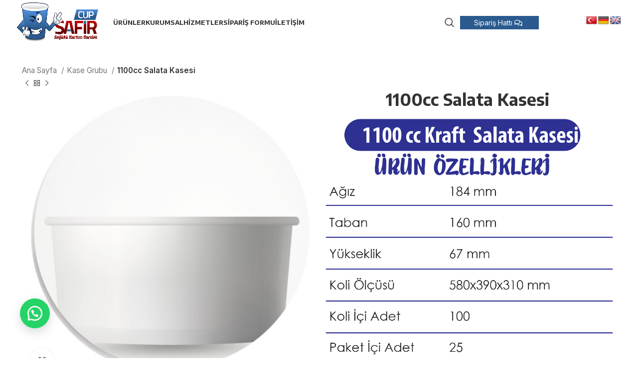

--- FILE ---
content_type: text/html; charset=UTF-8
request_url: https://safircup.com/urun/1100cc-salata-kasesi/
body_size: 30871
content:
<!DOCTYPE html>
<html lang="tr" prefix="og: https://ogp.me/ns#">
<head>
	<meta charset="UTF-8">
	<link rel="profile" href="https://gmpg.org/xfn/11">
	<link rel="pingback" href="https://safircup.com/xmlrpc.php">

		<style>img:is([sizes="auto" i], [sizes^="auto," i]) { contain-intrinsic-size: 3000px 1500px }</style>
	
<!-- Rank Math&#039;a Göre Arama Motoru Optimizasyonu - https://rankmath.com/ -->
<title>1100cc Salata Kasesi | SAFİRCUP KARTON BARDAK BASKILI BASKISIZ KAĞIT BARDAK,ÜRETİMİ</title>
<meta name="robots" content="follow, index, max-snippet:-1, max-video-preview:-1, max-image-preview:large"/>
<link rel="canonical" href="https://safircup.com/urun/1100cc-salata-kasesi/" />
<meta property="og:locale" content="tr_TR" />
<meta property="og:type" content="product" />
<meta property="og:title" content="1100cc Salata Kasesi | SAFİRCUP KARTON BARDAK BASKILI BASKISIZ KAĞIT BARDAK,ÜRETİMİ" />
<meta property="og:description" content="&lt;img class=&quot;alignnone size-full wp-image-19866&quot; src=&quot;https://safircup.com/wp-content/uploads/2022/08/salatakraft-1100-2-1.jpg&quot; alt=&quot;&quot; width=&quot;1188&quot; height=&quot;1014&quot; /&gt;" />
<meta property="og:url" content="https://safircup.com/urun/1100cc-salata-kasesi/" />
<meta property="og:site_name" content="SAFİRCUP KARTON BARDAK BASKILI BASKISIZ KAĞIT BARDAK,ÜRETİMİ" />
<meta property="og:updated_time" content="2022-08-28T00:25:35+03:00" />
<meta property="og:image" content="https://safircup.com/wp-content/uploads/2022/08/salata-750.jpg" />
<meta property="og:image:secure_url" content="https://safircup.com/wp-content/uploads/2022/08/salata-750.jpg" />
<meta property="og:image:width" content="789" />
<meta property="og:image:height" content="789" />
<meta property="og:image:alt" content="1100cc Salata Kasesi" />
<meta property="og:image:type" content="image/jpeg" />
<meta property="product:price:currency" content="TRY" />
<meta property="product:availability" content="instock" />
<meta name="twitter:card" content="summary_large_image" />
<meta name="twitter:title" content="1100cc Salata Kasesi | SAFİRCUP KARTON BARDAK BASKILI BASKISIZ KAĞIT BARDAK,ÜRETİMİ" />
<meta name="twitter:description" content="&lt;img class=&quot;alignnone size-full wp-image-19866&quot; src=&quot;https://safircup.com/wp-content/uploads/2022/08/salatakraft-1100-2-1.jpg&quot; alt=&quot;&quot; width=&quot;1188&quot; height=&quot;1014&quot; /&gt;" />
<meta name="twitter:image" content="https://safircup.com/wp-content/uploads/2022/08/salata-750.jpg" />
<meta name="twitter:label1" content="Fiyat" />
<meta name="twitter:data1" content="0.00&nbsp;&#8378;" />
<meta name="twitter:label2" content="Uygunluk" />
<meta name="twitter:data2" content="Stokta" />
<script type="application/ld+json" class="rank-math-schema">{"@context":"https://schema.org","@graph":[{"@type":"Place","@id":"https://safircup.com/#place","address":{"@type":"PostalAddress","streetAddress":"Muhittin Mah Azim Sok.","addressLocality":"No:54","addressRegion":"\u00c7orlu Tekirda\u011f","addressCountry":"T\u00fcrkiye"}},{"@type":"Organization","@id":"https://safircup.com/#organization","name":"Safir Cup","url":"https://safircup.com/","email":"info@safircup.com","address":{"@type":"PostalAddress","streetAddress":"Muhittin Mah Azim Sok.","addressLocality":"No:54","addressRegion":"\u00c7orlu Tekirda\u011f","addressCountry":"T\u00fcrkiye"},"logo":{"@type":"ImageObject","@id":"https://safircup.com/#logo","url":"https://safircup.com/wp-content/uploads/2021/10/safir-cup2.png","contentUrl":"https://safircup.com/wp-content/uploads/2021/10/safir-cup2.png","caption":"Safir Cup","inLanguage":"tr","width":"910","height":"447"},"contactPoint":[{"@type":"ContactPoint","telephone":"+905363917433","contactType":"customer support"}],"location":{"@id":"https://safircup.com/#place"}},{"@type":"WebSite","@id":"https://safircup.com/#website","url":"https://safircup.com","name":"Safir Cup","publisher":{"@id":"https://safircup.com/#organization"},"inLanguage":"tr"},{"@type":"ImageObject","@id":"https://safircup.com/wp-content/uploads/2022/08/salata-750.jpg","url":"https://safircup.com/wp-content/uploads/2022/08/salata-750.jpg","width":"789","height":"789","inLanguage":"tr"},{"@type":"ItemPage","@id":"https://safircup.com/urun/1100cc-salata-kasesi/#webpage","url":"https://safircup.com/urun/1100cc-salata-kasesi/","name":"1100cc Salata Kasesi | SAF\u0130RCUP KARTON BARDAK BASKILI BASKISIZ KA\u011eIT BARDAK,\u00dcRET\u0130M\u0130","datePublished":"2022-08-27T21:17:17+03:00","dateModified":"2022-08-28T00:25:35+03:00","isPartOf":{"@id":"https://safircup.com/#website"},"primaryImageOfPage":{"@id":"https://safircup.com/wp-content/uploads/2022/08/salata-750.jpg"},"inLanguage":"tr"},{"@type":"Product","name":"1100cc Salata Kasesi | SAF\u0130RCUP KARTON BARDAK BASKILI BASKISIZ KA\u011eIT BARDAK,\u00dcRET\u0130M\u0130","description":"1100cc Salata Kasesi - 2026 Fiyatlar\u0131 - Sadece 0.00&nbsp;&#8378; Fiyat almak i\u00e7in hemen t\u0131klay\u0131n!","category":"Kase Grubu","mainEntityOfPage":{"@id":"https://safircup.com/urun/1100cc-salata-kasesi/#webpage"},"image":[{"@type":"ImageObject","url":"https://safircup.com/wp-content/uploads/2022/08/salata-750.jpg","height":"789","width":"789"}],"@id":"https://safircup.com/urun/1100cc-salata-kasesi/#richSnippet"}]}</script>
<!-- /Rank Math WordPress SEO eklentisi -->

<link rel='dns-prefetch' href='//translate.google.com' />
<link rel='dns-prefetch' href='//fonts.googleapis.com' />
<link rel="alternate" type="application/rss+xml" title="SAFİRCUP KARTON BARDAK BASKILI BASKISIZ KAĞIT BARDAK,ÜRETİMİ &raquo; akışı" href="https://safircup.com/feed/" />
<link rel="alternate" type="application/rss+xml" title="SAFİRCUP KARTON BARDAK BASKILI BASKISIZ KAĞIT BARDAK,ÜRETİMİ &raquo; yorum akışı" href="https://safircup.com/comments/feed/" />
<link rel='stylesheet' id='wp-block-library-css' href='https://safircup.com/wp-includes/css/dist/block-library/style.min.css?ver=b34e8a2f23d5a3d2af8cd2b8cbbef40e' type='text/css' media='all' />
<style id='classic-theme-styles-inline-css' type='text/css'>
/*! This file is auto-generated */
.wp-block-button__link{color:#fff;background-color:#32373c;border-radius:9999px;box-shadow:none;text-decoration:none;padding:calc(.667em + 2px) calc(1.333em + 2px);font-size:1.125em}.wp-block-file__button{background:#32373c;color:#fff;text-decoration:none}
</style>
<style id='safe-svg-svg-icon-style-inline-css' type='text/css'>
.safe-svg-cover{text-align:center}.safe-svg-cover .safe-svg-inside{display:inline-block;max-width:100%}.safe-svg-cover svg{fill:currentColor;height:100%;max-height:100%;max-width:100%;width:100%}

</style>
<style id='rank-math-toc-block-style-inline-css' type='text/css'>
.wp-block-rank-math-toc-block nav ol{counter-reset:item}.wp-block-rank-math-toc-block nav ol li{display:block}.wp-block-rank-math-toc-block nav ol li:before{content:counters(item, ".") ". ";counter-increment:item}

</style>
<style id='global-styles-inline-css' type='text/css'>
:root{--wp--preset--aspect-ratio--square: 1;--wp--preset--aspect-ratio--4-3: 4/3;--wp--preset--aspect-ratio--3-4: 3/4;--wp--preset--aspect-ratio--3-2: 3/2;--wp--preset--aspect-ratio--2-3: 2/3;--wp--preset--aspect-ratio--16-9: 16/9;--wp--preset--aspect-ratio--9-16: 9/16;--wp--preset--color--black: #000000;--wp--preset--color--cyan-bluish-gray: #abb8c3;--wp--preset--color--white: #ffffff;--wp--preset--color--pale-pink: #f78da7;--wp--preset--color--vivid-red: #cf2e2e;--wp--preset--color--luminous-vivid-orange: #ff6900;--wp--preset--color--luminous-vivid-amber: #fcb900;--wp--preset--color--light-green-cyan: #7bdcb5;--wp--preset--color--vivid-green-cyan: #00d084;--wp--preset--color--pale-cyan-blue: #8ed1fc;--wp--preset--color--vivid-cyan-blue: #0693e3;--wp--preset--color--vivid-purple: #9b51e0;--wp--preset--gradient--vivid-cyan-blue-to-vivid-purple: linear-gradient(135deg,rgba(6,147,227,1) 0%,rgb(155,81,224) 100%);--wp--preset--gradient--light-green-cyan-to-vivid-green-cyan: linear-gradient(135deg,rgb(122,220,180) 0%,rgb(0,208,130) 100%);--wp--preset--gradient--luminous-vivid-amber-to-luminous-vivid-orange: linear-gradient(135deg,rgba(252,185,0,1) 0%,rgba(255,105,0,1) 100%);--wp--preset--gradient--luminous-vivid-orange-to-vivid-red: linear-gradient(135deg,rgba(255,105,0,1) 0%,rgb(207,46,46) 100%);--wp--preset--gradient--very-light-gray-to-cyan-bluish-gray: linear-gradient(135deg,rgb(238,238,238) 0%,rgb(169,184,195) 100%);--wp--preset--gradient--cool-to-warm-spectrum: linear-gradient(135deg,rgb(74,234,220) 0%,rgb(151,120,209) 20%,rgb(207,42,186) 40%,rgb(238,44,130) 60%,rgb(251,105,98) 80%,rgb(254,248,76) 100%);--wp--preset--gradient--blush-light-purple: linear-gradient(135deg,rgb(255,206,236) 0%,rgb(152,150,240) 100%);--wp--preset--gradient--blush-bordeaux: linear-gradient(135deg,rgb(254,205,165) 0%,rgb(254,45,45) 50%,rgb(107,0,62) 100%);--wp--preset--gradient--luminous-dusk: linear-gradient(135deg,rgb(255,203,112) 0%,rgb(199,81,192) 50%,rgb(65,88,208) 100%);--wp--preset--gradient--pale-ocean: linear-gradient(135deg,rgb(255,245,203) 0%,rgb(182,227,212) 50%,rgb(51,167,181) 100%);--wp--preset--gradient--electric-grass: linear-gradient(135deg,rgb(202,248,128) 0%,rgb(113,206,126) 100%);--wp--preset--gradient--midnight: linear-gradient(135deg,rgb(2,3,129) 0%,rgb(40,116,252) 100%);--wp--preset--font-size--small: 13px;--wp--preset--font-size--medium: 20px;--wp--preset--font-size--large: 36px;--wp--preset--font-size--x-large: 42px;--wp--preset--spacing--20: 0.44rem;--wp--preset--spacing--30: 0.67rem;--wp--preset--spacing--40: 1rem;--wp--preset--spacing--50: 1.5rem;--wp--preset--spacing--60: 2.25rem;--wp--preset--spacing--70: 3.38rem;--wp--preset--spacing--80: 5.06rem;--wp--preset--shadow--natural: 6px 6px 9px rgba(0, 0, 0, 0.2);--wp--preset--shadow--deep: 12px 12px 50px rgba(0, 0, 0, 0.4);--wp--preset--shadow--sharp: 6px 6px 0px rgba(0, 0, 0, 0.2);--wp--preset--shadow--outlined: 6px 6px 0px -3px rgba(255, 255, 255, 1), 6px 6px rgba(0, 0, 0, 1);--wp--preset--shadow--crisp: 6px 6px 0px rgba(0, 0, 0, 1);}:where(.is-layout-flex){gap: 0.5em;}:where(.is-layout-grid){gap: 0.5em;}body .is-layout-flex{display: flex;}.is-layout-flex{flex-wrap: wrap;align-items: center;}.is-layout-flex > :is(*, div){margin: 0;}body .is-layout-grid{display: grid;}.is-layout-grid > :is(*, div){margin: 0;}:where(.wp-block-columns.is-layout-flex){gap: 2em;}:where(.wp-block-columns.is-layout-grid){gap: 2em;}:where(.wp-block-post-template.is-layout-flex){gap: 1.25em;}:where(.wp-block-post-template.is-layout-grid){gap: 1.25em;}.has-black-color{color: var(--wp--preset--color--black) !important;}.has-cyan-bluish-gray-color{color: var(--wp--preset--color--cyan-bluish-gray) !important;}.has-white-color{color: var(--wp--preset--color--white) !important;}.has-pale-pink-color{color: var(--wp--preset--color--pale-pink) !important;}.has-vivid-red-color{color: var(--wp--preset--color--vivid-red) !important;}.has-luminous-vivid-orange-color{color: var(--wp--preset--color--luminous-vivid-orange) !important;}.has-luminous-vivid-amber-color{color: var(--wp--preset--color--luminous-vivid-amber) !important;}.has-light-green-cyan-color{color: var(--wp--preset--color--light-green-cyan) !important;}.has-vivid-green-cyan-color{color: var(--wp--preset--color--vivid-green-cyan) !important;}.has-pale-cyan-blue-color{color: var(--wp--preset--color--pale-cyan-blue) !important;}.has-vivid-cyan-blue-color{color: var(--wp--preset--color--vivid-cyan-blue) !important;}.has-vivid-purple-color{color: var(--wp--preset--color--vivid-purple) !important;}.has-black-background-color{background-color: var(--wp--preset--color--black) !important;}.has-cyan-bluish-gray-background-color{background-color: var(--wp--preset--color--cyan-bluish-gray) !important;}.has-white-background-color{background-color: var(--wp--preset--color--white) !important;}.has-pale-pink-background-color{background-color: var(--wp--preset--color--pale-pink) !important;}.has-vivid-red-background-color{background-color: var(--wp--preset--color--vivid-red) !important;}.has-luminous-vivid-orange-background-color{background-color: var(--wp--preset--color--luminous-vivid-orange) !important;}.has-luminous-vivid-amber-background-color{background-color: var(--wp--preset--color--luminous-vivid-amber) !important;}.has-light-green-cyan-background-color{background-color: var(--wp--preset--color--light-green-cyan) !important;}.has-vivid-green-cyan-background-color{background-color: var(--wp--preset--color--vivid-green-cyan) !important;}.has-pale-cyan-blue-background-color{background-color: var(--wp--preset--color--pale-cyan-blue) !important;}.has-vivid-cyan-blue-background-color{background-color: var(--wp--preset--color--vivid-cyan-blue) !important;}.has-vivid-purple-background-color{background-color: var(--wp--preset--color--vivid-purple) !important;}.has-black-border-color{border-color: var(--wp--preset--color--black) !important;}.has-cyan-bluish-gray-border-color{border-color: var(--wp--preset--color--cyan-bluish-gray) !important;}.has-white-border-color{border-color: var(--wp--preset--color--white) !important;}.has-pale-pink-border-color{border-color: var(--wp--preset--color--pale-pink) !important;}.has-vivid-red-border-color{border-color: var(--wp--preset--color--vivid-red) !important;}.has-luminous-vivid-orange-border-color{border-color: var(--wp--preset--color--luminous-vivid-orange) !important;}.has-luminous-vivid-amber-border-color{border-color: var(--wp--preset--color--luminous-vivid-amber) !important;}.has-light-green-cyan-border-color{border-color: var(--wp--preset--color--light-green-cyan) !important;}.has-vivid-green-cyan-border-color{border-color: var(--wp--preset--color--vivid-green-cyan) !important;}.has-pale-cyan-blue-border-color{border-color: var(--wp--preset--color--pale-cyan-blue) !important;}.has-vivid-cyan-blue-border-color{border-color: var(--wp--preset--color--vivid-cyan-blue) !important;}.has-vivid-purple-border-color{border-color: var(--wp--preset--color--vivid-purple) !important;}.has-vivid-cyan-blue-to-vivid-purple-gradient-background{background: var(--wp--preset--gradient--vivid-cyan-blue-to-vivid-purple) !important;}.has-light-green-cyan-to-vivid-green-cyan-gradient-background{background: var(--wp--preset--gradient--light-green-cyan-to-vivid-green-cyan) !important;}.has-luminous-vivid-amber-to-luminous-vivid-orange-gradient-background{background: var(--wp--preset--gradient--luminous-vivid-amber-to-luminous-vivid-orange) !important;}.has-luminous-vivid-orange-to-vivid-red-gradient-background{background: var(--wp--preset--gradient--luminous-vivid-orange-to-vivid-red) !important;}.has-very-light-gray-to-cyan-bluish-gray-gradient-background{background: var(--wp--preset--gradient--very-light-gray-to-cyan-bluish-gray) !important;}.has-cool-to-warm-spectrum-gradient-background{background: var(--wp--preset--gradient--cool-to-warm-spectrum) !important;}.has-blush-light-purple-gradient-background{background: var(--wp--preset--gradient--blush-light-purple) !important;}.has-blush-bordeaux-gradient-background{background: var(--wp--preset--gradient--blush-bordeaux) !important;}.has-luminous-dusk-gradient-background{background: var(--wp--preset--gradient--luminous-dusk) !important;}.has-pale-ocean-gradient-background{background: var(--wp--preset--gradient--pale-ocean) !important;}.has-electric-grass-gradient-background{background: var(--wp--preset--gradient--electric-grass) !important;}.has-midnight-gradient-background{background: var(--wp--preset--gradient--midnight) !important;}.has-small-font-size{font-size: var(--wp--preset--font-size--small) !important;}.has-medium-font-size{font-size: var(--wp--preset--font-size--medium) !important;}.has-large-font-size{font-size: var(--wp--preset--font-size--large) !important;}.has-x-large-font-size{font-size: var(--wp--preset--font-size--x-large) !important;}
:where(.wp-block-post-template.is-layout-flex){gap: 1.25em;}:where(.wp-block-post-template.is-layout-grid){gap: 1.25em;}
:where(.wp-block-columns.is-layout-flex){gap: 2em;}:where(.wp-block-columns.is-layout-grid){gap: 2em;}
:root :where(.wp-block-pullquote){font-size: 1.5em;line-height: 1.6;}
</style>
<link rel='stylesheet' id='google-language-translator-css' href='https://safircup.com/wp-content/plugins/google-language-translator/css/style.css?ver=6.0.20' type='text/css' media='' />
<style id='woocommerce-inline-inline-css' type='text/css'>
.woocommerce form .form-row .required { visibility: visible; }
</style>
<link rel='stylesheet' id='wa_order_style-css' href='https://safircup.com/wp-content/plugins/oneclick-whatsapp-order/assets/css/main-style.css?ver=1.1.0' type='text/css' media='all' />
<link rel='stylesheet' id='elementor-frontend-css' href='https://safircup.com/wp-content/plugins/elementor/assets/css/frontend.min.css?ver=3.25.4' type='text/css' media='all' />
<link rel='stylesheet' id='swiper-css' href='https://safircup.com/wp-content/plugins/elementor/assets/lib/swiper/v8/css/swiper.min.css?ver=8.4.5' type='text/css' media='all' />
<link rel='stylesheet' id='e-swiper-css' href='https://safircup.com/wp-content/plugins/elementor/assets/css/conditionals/e-swiper.min.css?ver=3.25.4' type='text/css' media='all' />
<link rel='stylesheet' id='elementor-post-6-css' href='https://safircup.com/wp-content/uploads/elementor/css/post-6.css?ver=1730784200' type='text/css' media='all' />
<link rel='stylesheet' id='bootstrap-css' href='https://safircup.com/wp-content/themes/woodmart/css/bootstrap-light.min.css?ver=7.6.0' type='text/css' media='all' />
<link rel='stylesheet' id='woodmart-style-css' href='https://safircup.com/wp-content/themes/woodmart/css/parts/base.min.css?ver=7.6.0' type='text/css' media='all' />
<link rel='stylesheet' id='wd-widget-wd-recent-posts-css' href='https://safircup.com/wp-content/themes/woodmart/css/parts/widget-wd-recent-posts.min.css?ver=7.6.0' type='text/css' media='all' />
<link rel='stylesheet' id='wd-widget-nav-css' href='https://safircup.com/wp-content/themes/woodmart/css/parts/widget-nav.min.css?ver=7.6.0' type='text/css' media='all' />
<link rel='stylesheet' id='wd-widget-wd-layered-nav-css' href='https://safircup.com/wp-content/themes/woodmart/css/parts/woo-widget-wd-layered-nav.min.css?ver=7.6.0' type='text/css' media='all' />
<link rel='stylesheet' id='wd-woo-mod-swatches-base-css' href='https://safircup.com/wp-content/themes/woodmart/css/parts/woo-mod-swatches-base.min.css?ver=7.6.0' type='text/css' media='all' />
<link rel='stylesheet' id='wd-woo-mod-swatches-filter-css' href='https://safircup.com/wp-content/themes/woodmart/css/parts/woo-mod-swatches-filter.min.css?ver=7.6.0' type='text/css' media='all' />
<link rel='stylesheet' id='wd-widget-product-cat-css' href='https://safircup.com/wp-content/themes/woodmart/css/parts/woo-widget-product-cat.min.css?ver=7.6.0' type='text/css' media='all' />
<link rel='stylesheet' id='wd-widget-product-list-css' href='https://safircup.com/wp-content/themes/woodmart/css/parts/woo-widget-product-list.min.css?ver=7.6.0' type='text/css' media='all' />
<link rel='stylesheet' id='wd-wp-gutenberg-css' href='https://safircup.com/wp-content/themes/woodmart/css/parts/wp-gutenberg.min.css?ver=7.6.0' type='text/css' media='all' />
<link rel='stylesheet' id='wd-wpcf7-css' href='https://safircup.com/wp-content/themes/woodmart/css/parts/int-wpcf7.min.css?ver=7.6.0' type='text/css' media='all' />
<link rel='stylesheet' id='wd-revolution-slider-css' href='https://safircup.com/wp-content/themes/woodmart/css/parts/int-rev-slider.min.css?ver=7.6.0' type='text/css' media='all' />
<link rel='stylesheet' id='wd-elementor-base-css' href='https://safircup.com/wp-content/themes/woodmart/css/parts/int-elem-base.min.css?ver=7.6.0' type='text/css' media='all' />
<link rel='stylesheet' id='wd-notices-fixed-css' href='https://safircup.com/wp-content/themes/woodmart/css/parts/woo-opt-sticky-notices.min.css?ver=7.6.0' type='text/css' media='all' />
<link rel='stylesheet' id='wd-woocommerce-base-css' href='https://safircup.com/wp-content/themes/woodmart/css/parts/woocommerce-base.min.css?ver=7.6.0' type='text/css' media='all' />
<link rel='stylesheet' id='wd-mod-star-rating-css' href='https://safircup.com/wp-content/themes/woodmart/css/parts/mod-star-rating.min.css?ver=7.6.0' type='text/css' media='all' />
<link rel='stylesheet' id='wd-woo-el-track-order-css' href='https://safircup.com/wp-content/themes/woodmart/css/parts/woo-el-track-order.min.css?ver=7.6.0' type='text/css' media='all' />
<link rel='stylesheet' id='wd-woocommerce-block-notices-css' href='https://safircup.com/wp-content/themes/woodmart/css/parts/woo-mod-block-notices.min.css?ver=7.6.0' type='text/css' media='all' />
<link rel='stylesheet' id='wd-woo-gutenberg-css' href='https://safircup.com/wp-content/themes/woodmart/css/parts/woo-gutenberg.min.css?ver=7.6.0' type='text/css' media='all' />
<link rel='stylesheet' id='wd-woo-mod-quantity-css' href='https://safircup.com/wp-content/themes/woodmart/css/parts/woo-mod-quantity.min.css?ver=7.6.0' type='text/css' media='all' />
<link rel='stylesheet' id='wd-woo-single-prod-el-base-css' href='https://safircup.com/wp-content/themes/woodmart/css/parts/woo-single-prod-el-base.min.css?ver=7.6.0' type='text/css' media='all' />
<link rel='stylesheet' id='wd-woo-mod-stock-status-css' href='https://safircup.com/wp-content/themes/woodmart/css/parts/woo-mod-stock-status.min.css?ver=7.6.0' type='text/css' media='all' />
<link rel='stylesheet' id='wd-woo-opt-hide-larger-price-css' href='https://safircup.com/wp-content/themes/woodmart/css/parts/woo-opt-hide-larger-price.min.css?ver=7.6.0' type='text/css' media='all' />
<link rel='stylesheet' id='wd-woo-mod-shop-attributes-css' href='https://safircup.com/wp-content/themes/woodmart/css/parts/woo-mod-shop-attributes.min.css?ver=7.6.0' type='text/css' media='all' />
<link rel='stylesheet' id='child-style-css' href='https://safircup.com/wp-content/themes/woodmart-child/style.css?ver=7.6.0' type='text/css' media='all' />
<link rel='stylesheet' id='wd-header-base-css' href='https://safircup.com/wp-content/themes/woodmart/css/parts/header-base.min.css?ver=7.6.0' type='text/css' media='all' />
<link rel='stylesheet' id='wd-mod-tools-css' href='https://safircup.com/wp-content/themes/woodmart/css/parts/mod-tools.min.css?ver=7.6.0' type='text/css' media='all' />
<link rel='stylesheet' id='wd-header-search-css' href='https://safircup.com/wp-content/themes/woodmart/css/parts/header-el-search.min.css?ver=7.6.0' type='text/css' media='all' />
<link rel='stylesheet' id='wd-header-elements-base-css' href='https://safircup.com/wp-content/themes/woodmart/css/parts/header-el-base.min.css?ver=7.6.0' type='text/css' media='all' />
<link rel='stylesheet' id='wd-mfp-popup-css' href='https://safircup.com/wp-content/themes/woodmart/css/parts/lib-magnific-popup.min.css?ver=7.6.0' type='text/css' media='all' />
<link rel='stylesheet' id='wd-section-title-css' href='https://safircup.com/wp-content/themes/woodmart/css/parts/el-section-title.min.css?ver=7.6.0' type='text/css' media='all' />
<link rel='stylesheet' id='wd-page-title-css' href='https://safircup.com/wp-content/themes/woodmart/css/parts/page-title.min.css?ver=7.6.0' type='text/css' media='all' />
<link rel='stylesheet' id='wd-woo-single-prod-design-centered-css' href='https://safircup.com/wp-content/themes/woodmart/css/parts/woo-single-prod-design-centered.min.css?ver=7.6.0' type='text/css' media='all' />
<link rel='stylesheet' id='wd-woo-single-prod-predefined-css' href='https://safircup.com/wp-content/themes/woodmart/css/parts/woo-single-prod-predefined.min.css?ver=7.6.0' type='text/css' media='all' />
<link rel='stylesheet' id='wd-woo-single-prod-and-quick-view-predefined-css' href='https://safircup.com/wp-content/themes/woodmart/css/parts/woo-single-prod-and-quick-view-predefined.min.css?ver=7.6.0' type='text/css' media='all' />
<link rel='stylesheet' id='wd-woo-single-prod-el-tabs-predefined-css' href='https://safircup.com/wp-content/themes/woodmart/css/parts/woo-single-prod-el-tabs-predefined.min.css?ver=7.6.0' type='text/css' media='all' />
<link rel='stylesheet' id='wd-woo-single-prod-opt-base-css' href='https://safircup.com/wp-content/themes/woodmart/css/parts/woo-single-prod-opt-base.min.css?ver=7.6.0' type='text/css' media='all' />
<link rel='stylesheet' id='wd-woo-single-prod-el-navigation-css' href='https://safircup.com/wp-content/themes/woodmart/css/parts/woo-single-prod-el-navigation.min.css?ver=7.6.0' type='text/css' media='all' />
<link rel='stylesheet' id='wd-photoswipe-css' href='https://safircup.com/wp-content/themes/woodmart/css/parts/lib-photoswipe.min.css?ver=7.6.0' type='text/css' media='all' />
<link rel='stylesheet' id='wd-woo-single-prod-el-gallery-css' href='https://safircup.com/wp-content/themes/woodmart/css/parts/woo-single-prod-el-gallery.min.css?ver=7.6.0' type='text/css' media='all' />
<link rel='stylesheet' id='wd-woo-single-prod-el-gallery-opt-thumb-left-desktop-css' href='https://safircup.com/wp-content/themes/woodmart/css/parts/woo-single-prod-el-gallery-opt-thumb-left-desktop.min.css?ver=7.6.0' type='text/css' media='all' />
<link rel='stylesheet' id='wd-swiper-css' href='https://safircup.com/wp-content/themes/woodmart/css/parts/lib-swiper.min.css?ver=7.6.0' type='text/css' media='all' />
<link rel='stylesheet' id='wd-swiper-arrows-css' href='https://safircup.com/wp-content/themes/woodmart/css/parts/lib-swiper-arrows.min.css?ver=7.6.0' type='text/css' media='all' />
<link rel='stylesheet' id='wd-tabs-css' href='https://safircup.com/wp-content/themes/woodmart/css/parts/el-tabs.min.css?ver=7.6.0' type='text/css' media='all' />
<link rel='stylesheet' id='wd-woo-single-prod-el-tabs-opt-layout-tabs-css' href='https://safircup.com/wp-content/themes/woodmart/css/parts/woo-single-prod-el-tabs-opt-layout-tabs.min.css?ver=7.6.0' type='text/css' media='all' />
<link rel='stylesheet' id='wd-accordion-css' href='https://safircup.com/wp-content/themes/woodmart/css/parts/el-accordion.min.css?ver=7.6.0' type='text/css' media='all' />
<link rel='stylesheet' id='wd-social-icons-css' href='https://safircup.com/wp-content/themes/woodmart/css/parts/el-social-icons.min.css?ver=7.6.0' type='text/css' media='all' />
<link rel='stylesheet' id='wd-woo-opt-title-limit-css' href='https://safircup.com/wp-content/themes/woodmart/css/parts/woo-opt-title-limit.min.css?ver=7.6.0' type='text/css' media='all' />
<link rel='stylesheet' id='wd-product-loop-css' href='https://safircup.com/wp-content/themes/woodmart/css/parts/woo-product-loop.min.css?ver=7.6.0' type='text/css' media='all' />
<link rel='stylesheet' id='wd-product-loop-alt-css' href='https://safircup.com/wp-content/themes/woodmart/css/parts/woo-product-loop-alt.min.css?ver=7.6.0' type='text/css' media='all' />
<link rel='stylesheet' id='wd-widget-collapse-css' href='https://safircup.com/wp-content/themes/woodmart/css/parts/opt-widget-collapse.min.css?ver=7.6.0' type='text/css' media='all' />
<link rel='stylesheet' id='wd-footer-base-css' href='https://safircup.com/wp-content/themes/woodmart/css/parts/footer-base.min.css?ver=7.6.0' type='text/css' media='all' />
<link rel='stylesheet' id='wd-list-css' href='https://safircup.com/wp-content/themes/woodmart/css/parts/el-list.min.css?ver=7.6.0' type='text/css' media='all' />
<link rel='stylesheet' id='wd-scroll-top-css' href='https://safircup.com/wp-content/themes/woodmart/css/parts/opt-scrolltotop.min.css?ver=7.6.0' type='text/css' media='all' />
<link rel='stylesheet' id='wd-cookies-popup-css' href='https://safircup.com/wp-content/themes/woodmart/css/parts/opt-cookies.min.css?ver=7.6.0' type='text/css' media='all' />
<link rel='stylesheet' id='wd-wd-search-results-css' href='https://safircup.com/wp-content/themes/woodmart/css/parts/wd-search-results.min.css?ver=7.6.0' type='text/css' media='all' />
<link rel='stylesheet' id='wd-header-search-fullscreen-css' href='https://safircup.com/wp-content/themes/woodmart/css/parts/header-el-search-fullscreen-general.min.css?ver=7.6.0' type='text/css' media='all' />
<link rel='stylesheet' id='wd-header-search-fullscreen-1-css' href='https://safircup.com/wp-content/themes/woodmart/css/parts/header-el-search-fullscreen-1.min.css?ver=7.6.0' type='text/css' media='all' />
<link rel='stylesheet' id='wd-wd-search-form-css' href='https://safircup.com/wp-content/themes/woodmart/css/parts/wd-search-form.min.css?ver=7.6.0' type='text/css' media='all' />
<link rel='stylesheet' id='wd-bottom-toolbar-css' href='https://safircup.com/wp-content/themes/woodmart/css/parts/opt-bottom-toolbar.min.css?ver=7.6.0' type='text/css' media='all' />
<link rel='stylesheet' id='xts-google-fonts-css' href='https://fonts.googleapis.com/css?family=Inter%3A400%2C600%7CEncode+Sans%3A400%2C600%2C700%7CLato%3A400%2C700&#038;ver=7.6.0' type='text/css' media='all' />
<link rel='stylesheet' id='google-fonts-1-css' href='https://fonts.googleapis.com/css?family=Roboto%3A100%2C100italic%2C200%2C200italic%2C300%2C300italic%2C400%2C400italic%2C500%2C500italic%2C600%2C600italic%2C700%2C700italic%2C800%2C800italic%2C900%2C900italic%7CRoboto+Slab%3A100%2C100italic%2C200%2C200italic%2C300%2C300italic%2C400%2C400italic%2C500%2C500italic%2C600%2C600italic%2C700%2C700italic%2C800%2C800italic%2C900%2C900italic&#038;display=auto&#038;subset=latin-ext&#038;ver=b34e8a2f23d5a3d2af8cd2b8cbbef40e' type='text/css' media='all' />
<link rel="preconnect" href="https://fonts.gstatic.com/" crossorigin><script type="text/javascript" src="https://safircup.com/wp-includes/js/jquery/jquery.min.js?ver=3.7.1" id="jquery-core-js"></script>
<script type="text/javascript" src="https://safircup.com/wp-includes/js/jquery/jquery-migrate.min.js?ver=3.4.1" id="jquery-migrate-js"></script>
<script type="text/javascript" src="//safircup.com/wp-content/plugins/revslider/sr6/assets/js/rbtools.min.js?ver=6.7.21" id="tp-tools-js"></script>
<script type="text/javascript" src="//safircup.com/wp-content/plugins/revslider/sr6/assets/js/rs6.min.js?ver=6.7.21" id="revmin-js"></script>
<script type="text/javascript" src="https://safircup.com/wp-content/plugins/woocommerce/assets/js/jquery-blockui/jquery.blockUI.min.js?ver=2.7.0-wc.10.4.3" id="wc-jquery-blockui-js" defer="defer" data-wp-strategy="defer"></script>
<script type="text/javascript" id="wc-add-to-cart-js-extra">
/* <![CDATA[ */
var wc_add_to_cart_params = {"ajax_url":"\/wp-admin\/admin-ajax.php","wc_ajax_url":"\/?wc-ajax=%%endpoint%%","i18n_view_cart":"Sepetim","cart_url":"https:\/\/safircup.com","is_cart":"","cart_redirect_after_add":"no"};
/* ]]> */
</script>
<script type="text/javascript" src="https://safircup.com/wp-content/plugins/woocommerce/assets/js/frontend/add-to-cart.min.js?ver=10.4.3" id="wc-add-to-cart-js" defer="defer" data-wp-strategy="defer"></script>
<script type="text/javascript" src="https://safircup.com/wp-content/plugins/woocommerce/assets/js/zoom/jquery.zoom.min.js?ver=1.7.21-wc.10.4.3" id="wc-zoom-js" defer="defer" data-wp-strategy="defer"></script>
<script type="text/javascript" id="wc-single-product-js-extra">
/* <![CDATA[ */
var wc_single_product_params = {"i18n_required_rating_text":"L\u00fctfen bir oy belirleyin","i18n_rating_options":["1\/5 y\u0131ld\u0131z","2\/5 y\u0131ld\u0131z","3\/5 y\u0131ld\u0131z","4\/5 y\u0131ld\u0131z","5\/5 y\u0131ld\u0131z"],"i18n_product_gallery_trigger_text":"Tam ekran g\u00f6rsel galerisini g\u00f6r\u00fcnt\u00fcleyin","review_rating_required":"yes","flexslider":{"rtl":false,"animation":"slide","smoothHeight":true,"directionNav":false,"controlNav":"thumbnails","slideshow":false,"animationSpeed":500,"animationLoop":false,"allowOneSlide":false},"zoom_enabled":"","zoom_options":[],"photoswipe_enabled":"","photoswipe_options":{"shareEl":false,"closeOnScroll":false,"history":false,"hideAnimationDuration":0,"showAnimationDuration":0},"flexslider_enabled":""};
/* ]]> */
</script>
<script type="text/javascript" src="https://safircup.com/wp-content/plugins/woocommerce/assets/js/frontend/single-product.min.js?ver=10.4.3" id="wc-single-product-js" defer="defer" data-wp-strategy="defer"></script>
<script type="text/javascript" src="https://safircup.com/wp-content/plugins/woocommerce/assets/js/js-cookie/js.cookie.min.js?ver=2.1.4-wc.10.4.3" id="wc-js-cookie-js" defer="defer" data-wp-strategy="defer"></script>
<script type="text/javascript" id="woocommerce-js-extra">
/* <![CDATA[ */
var woocommerce_params = {"ajax_url":"\/wp-admin\/admin-ajax.php","wc_ajax_url":"\/?wc-ajax=%%endpoint%%","i18n_password_show":"\u015eifreyi g\u00f6ster","i18n_password_hide":"\u015eifreyi gizle"};
/* ]]> */
</script>
<script type="text/javascript" src="https://safircup.com/wp-content/plugins/woocommerce/assets/js/frontend/woocommerce.min.js?ver=10.4.3" id="woocommerce-js" defer="defer" data-wp-strategy="defer"></script>
<script type="text/javascript" src="https://safircup.com/wp-content/themes/woodmart/js/libs/device.min.js?ver=7.6.0" id="wd-device-library-js"></script>
<script type="text/javascript" src="https://safircup.com/wp-content/themes/woodmart/js/scripts/global/scrollBar.min.js?ver=7.6.0" id="wd-scrollbar-js"></script>
<link rel="https://api.w.org/" href="https://safircup.com/wp-json/" /><link rel="alternate" title="JSON" type="application/json" href="https://safircup.com/wp-json/wp/v2/product/19800" /><link rel="EditURI" type="application/rsd+xml" title="RSD" href="https://safircup.com/xmlrpc.php?rsd" />

<link rel='shortlink' href='https://safircup.com/?p=19800' />
<link rel="alternate" title="oEmbed (JSON)" type="application/json+oembed" href="https://safircup.com/wp-json/oembed/1.0/embed?url=https%3A%2F%2Fsafircup.com%2Furun%2F1100cc-salata-kasesi%2F" />
<link rel="alternate" title="oEmbed (XML)" type="text/xml+oembed" href="https://safircup.com/wp-json/oembed/1.0/embed?url=https%3A%2F%2Fsafircup.com%2Furun%2F1100cc-salata-kasesi%2F&#038;format=xml" />
<style>p.hello{font-size:12px;color:darkgray;}#google_language_translator,#flags{text-align:left;}#google_language_translator,#language{clear:both;width:160px;text-align:right;}#language{float:right;}#flags{text-align:right;width:165px;float:right;clear:right;}#flags ul{float:right!important;}p.hello{text-align:right;float:right;clear:both;}.glt-clear{height:0px;clear:both;margin:0px;padding:0px;}#flags{width:165px;}#flags a{display:inline-block;margin-left:2px;}#google_language_translator a{display:none!important;}div.skiptranslate.goog-te-gadget{display:inline!important;}.goog-te-gadget{color:transparent!important;}.goog-te-gadget{font-size:0px!important;}.goog-branding{display:none;}.goog-tooltip{display: none!important;}.goog-tooltip:hover{display: none!important;}.goog-text-highlight{background-color:transparent!important;border:none!important;box-shadow:none!important;}#google_language_translator{display:none;}#google_language_translator select.goog-te-combo{color:#32373c;}div.skiptranslate{display:none!important;}body{top:0px!important;}#goog-gt-{display:none!important;}font font{background-color:transparent!important;box-shadow:none!important;position:initial!important;}#glt-translate-trigger{left:20px;right:auto;}#glt-translate-trigger > span{color:#ffffff;}#glt-translate-trigger{background:#f89406;}.goog-te-gadget .goog-te-combo{width:150px;}</style>		<style>
			@media only screen and (min-width: 768px) {
				.wa-shop-button {
					display: none !important;
				}
			}
		</style>
			<style>
			@media only screen and (max-width: 767px) {
				.wa-shop-button {
					display: none !important;
				}
			}
		</style>
			<style>
			@media only screen and (min-width: 767px) {
				.wc-proceed-to-checkout .wa-order-checkout {
					display: none !important;
				}
			}
		</style>
			<style>
			@media only screen and (max-width: 767px) {
				.wc-proceed-to-checkout .wa-order-checkout {
					display: none !important;
				}
			}
		</style>
			<style>
			@media only screen and (min-width: 767px) {
				a.wa-order-thankyou {
					display: none !important;
				}
			}
		</style>
			<style>
			@media only screen and (max-width: 767px) {
				a.wa-order-thankyou {
					display: none !important;
				}
			}
		</style>
			<style>
			#sendbtn,
			#sendbtn2,
			.wa-order-button,
			.gdpr_wa_button_input {
				background-color: rgba(37, 211, 102, 1) !important;
				color: rgba(255, 255, 255, 1) !important;
			}

			#sendbtn:hover,
			#sendbtn2:hover,
			.wa-order-button:hover,
			.gdpr_wa_button_input:hover {
				background-color: rgba(37, 211, 102, 1) !important;
				color: rgba(255, 255, 255, 1) !important;
			}
		</style>
		<style>
		#sendbtn,
		#sendbtn2,
		.wa-order-button,
		.gdpr_wa_button_input,
		a.wa-order-checkout,
		a.wa-order-thankyou,
		.shortcode_wa_button,
		.shortcode_wa_button_nt,
		.floating_button {
			-webkit-box-shadow: inset px px px px  !important;
			-moz-box-shadow: inset px px px px  !important;
			box-shadow: inset px px px px  !important;
		}

		#sendbtn:hover,
		#sendbtn2:hover,
		.wa-order-button:hover,
		.gdpr_wa_button_input:hover,
		a.wa-order-checkout:hover,
		a.wa-order-thankyou:hover,
		.shortcode_wa_button:hover,
		.shortcode_wa_button_nt:hover,
		.floating_button:hover {
			-webkit-box-shadow: inset px px px px  !important;
			-moz-box-shadow: inset px px px px  !important;
			box-shadow: inset px px px px  !important;
		}
	</style>
<style>
            .wa-order-button-under-atc,
            .wa-order-button-shortdesc,
            .wa-order-button-after-atc {
                margin: px px 10px px !important;
            }
        </style><style>
            .wa-order-button-under-atc,
            .wa-order-button-shortdesc,
            .wa-order-button {
                padding: px px px px !important;
            }
        </style>	<style>
		.floating_button {
			margin-top: 20px !important;
			margin-right: 20px !important;
			margin-bottom: 20px !important;
			margin-left: 20px !important;

			padding-top: 10px !important;
			padding-right: 10px !important;
			padding-bottom: 10px !important;
			padding-left: 10px !important;

			position: fixed !important;
			width: 60px !important;
			height: 60px !important;
			bottom: 20px !important;
			background-color: #25D366 !important;
			color: #ffffff !important;
			border-radius: 50% !important;
			display: flex !important;
			align-items: center !important;
			justify-content: center !important;
			box-shadow: 0 8px 25px -5px rgba(45, 62, 79, .3) !important;
			z-index: 9999999 !important;
			text-decoration: none !important;
			left: 20px !important;
		}

		/* Hide the old :before pseudo-element to prevent duplicate icons */
		.floating_button:before {
			display: none !important;
			content: none !important;
		}

		.floating_button_icon {
			display: block !important;
			width: 30px !important;
			height: 30px !important;
			margin-top: 0px !important;
			margin-right: 0px !important;
			margin-bottom: 0px !important;
			margin-left: 0px !important;
			padding-top: 0px !important;
			padding-right: 0px !important;
			padding-bottom: 0px !important;
			padding-left: 0px !important;
			background-image: url('data:image/svg+xml;utf8,<svg xmlns="http://www.w3.org/2000/svg" viewBox="0 0 24 24" width="30px" height="30px"><path fill="%23fff" d="M3.516 3.516c4.686-4.686 12.284-4.686 16.97 0 4.686 4.686 4.686 12.283 0 16.97a12.004 12.004 0 01-13.754 2.299l-5.814.735a.392.392 0 01-.438-.44l.748-5.788A12.002 12.002 0 013.517 3.517zm3.61 17.043l.3.158a9.846 9.846 0 0011.534-1.758c3.843-3.843 3.843-10.074 0-13.918-3.843-3.843-10.075-3.843-13.918 0a9.846 9.846 0 00-1.747 11.554l.16.303-.51 3.942a.196.196 0 00.219.22l3.961-.501zm6.534-7.003l-.933 1.164a9.843 9.843 0 01-3.497-3.495l1.166-.933a.792.792 0 00.23-.94L9.561 6.96a.793.793 0 00-.924-.445 1291.6 1291.6 0 00-2.023.524.797.797 0 00-.588.88 11.754 11.754 0 0010.005 10.005.797.797 0 00.88-.587l.525-2.023a.793.793 0 00-.445-.923L14.6 13.327a.792.792 0 00-.94.23z"/></svg>') !important;
			background-repeat: no-repeat !important;
			background-position: center !important;
			background-size: contain !important;
		}

		.label-container {
			position: fixed !important;
			bottom: 33px !important;
			display: table !important;
			visibility: hidden !important;
			z-index: 9999999 !important;
		}

		.label-text {
			color: #43474e !important;
			background: #f5f7f9 !important;
			display: inline-block !important;
			padding: 7px !important;
			border-radius: 3px !important;
			font-size: 14px !important;
			bottom: 15px !important;
		}

		a.floating_button:hover div.label-container,
		a.floating_button:hover div.label-text {
			visibility: visible !important;
			opacity: 1 !important;
		}

		@media only screen and (max-width: 480px) {
			.floating_button {
				bottom: 10px !important;
				left: 10px !important;
			}
		}
	</style>
	<style>
            @media screen and (min-width: 768px) {
                .wa-order-button,
                .gdpr_wa_button_input,
                .wa-order-gdprchk,
                button.gdpr_wa_button_input:disabled,
                button.gdpr_wa_button_input {
                    display: none !important;
                }
            }
        
            @media screen and (max-width: 768px) {
                .wa-order-button,
                .gdpr_wa_button_input,
                .wa-order-gdprchk,
                button.gdpr_wa_button_input:disabled,
                button.gdpr_wa_button_input {
                    display: none !important;
                }
            }
        </style><meta name="theme-color" content="rgb(42,90,142)">					<meta name="viewport" content="width=device-width, initial-scale=1">
										<noscript><style>.woocommerce-product-gallery{ opacity: 1 !important; }</style></noscript>
	<meta name="generator" content="Elementor 3.25.4; features: additional_custom_breakpoints, e_optimized_control_loading; settings: css_print_method-external, google_font-enabled, font_display-auto">
			<style>
				.e-con.e-parent:nth-of-type(n+4):not(.e-lazyloaded):not(.e-no-lazyload),
				.e-con.e-parent:nth-of-type(n+4):not(.e-lazyloaded):not(.e-no-lazyload) * {
					background-image: none !important;
				}
				@media screen and (max-height: 1024px) {
					.e-con.e-parent:nth-of-type(n+3):not(.e-lazyloaded):not(.e-no-lazyload),
					.e-con.e-parent:nth-of-type(n+3):not(.e-lazyloaded):not(.e-no-lazyload) * {
						background-image: none !important;
					}
				}
				@media screen and (max-height: 640px) {
					.e-con.e-parent:nth-of-type(n+2):not(.e-lazyloaded):not(.e-no-lazyload),
					.e-con.e-parent:nth-of-type(n+2):not(.e-lazyloaded):not(.e-no-lazyload) * {
						background-image: none !important;
					}
				}
			</style>
			<meta name="generator" content="Powered by Slider Revolution 6.7.21 - responsive, Mobile-Friendly Slider Plugin for WordPress with comfortable drag and drop interface." />
<link rel="icon" href="https://safircup.com/wp-content/uploads/2025/10/cropped-safir-cup2-32x32.png" sizes="32x32" />
<link rel="icon" href="https://safircup.com/wp-content/uploads/2025/10/cropped-safir-cup2-192x192.png" sizes="192x192" />
<link rel="apple-touch-icon" href="https://safircup.com/wp-content/uploads/2025/10/cropped-safir-cup2-180x180.png" />
<meta name="msapplication-TileImage" content="https://safircup.com/wp-content/uploads/2025/10/cropped-safir-cup2-270x270.png" />
<script>function setREVStartSize(e){
			//window.requestAnimationFrame(function() {
				window.RSIW = window.RSIW===undefined ? window.innerWidth : window.RSIW;
				window.RSIH = window.RSIH===undefined ? window.innerHeight : window.RSIH;
				try {
					var pw = document.getElementById(e.c).parentNode.offsetWidth,
						newh;
					pw = pw===0 || isNaN(pw) || (e.l=="fullwidth" || e.layout=="fullwidth") ? window.RSIW : pw;
					e.tabw = e.tabw===undefined ? 0 : parseInt(e.tabw);
					e.thumbw = e.thumbw===undefined ? 0 : parseInt(e.thumbw);
					e.tabh = e.tabh===undefined ? 0 : parseInt(e.tabh);
					e.thumbh = e.thumbh===undefined ? 0 : parseInt(e.thumbh);
					e.tabhide = e.tabhide===undefined ? 0 : parseInt(e.tabhide);
					e.thumbhide = e.thumbhide===undefined ? 0 : parseInt(e.thumbhide);
					e.mh = e.mh===undefined || e.mh=="" || e.mh==="auto" ? 0 : parseInt(e.mh,0);
					if(e.layout==="fullscreen" || e.l==="fullscreen")
						newh = Math.max(e.mh,window.RSIH);
					else{
						e.gw = Array.isArray(e.gw) ? e.gw : [e.gw];
						for (var i in e.rl) if (e.gw[i]===undefined || e.gw[i]===0) e.gw[i] = e.gw[i-1];
						e.gh = e.el===undefined || e.el==="" || (Array.isArray(e.el) && e.el.length==0)? e.gh : e.el;
						e.gh = Array.isArray(e.gh) ? e.gh : [e.gh];
						for (var i in e.rl) if (e.gh[i]===undefined || e.gh[i]===0) e.gh[i] = e.gh[i-1];
											
						var nl = new Array(e.rl.length),
							ix = 0,
							sl;
						e.tabw = e.tabhide>=pw ? 0 : e.tabw;
						e.thumbw = e.thumbhide>=pw ? 0 : e.thumbw;
						e.tabh = e.tabhide>=pw ? 0 : e.tabh;
						e.thumbh = e.thumbhide>=pw ? 0 : e.thumbh;
						for (var i in e.rl) nl[i] = e.rl[i]<window.RSIW ? 0 : e.rl[i];
						sl = nl[0];
						for (var i in nl) if (sl>nl[i] && nl[i]>0) { sl = nl[i]; ix=i;}
						var m = pw>(e.gw[ix]+e.tabw+e.thumbw) ? 1 : (pw-(e.tabw+e.thumbw)) / (e.gw[ix]);
						newh =  (e.gh[ix] * m) + (e.tabh + e.thumbh);
					}
					var el = document.getElementById(e.c);
					if (el!==null && el) el.style.height = newh+"px";
					el = document.getElementById(e.c+"_wrapper");
					if (el!==null && el) {
						el.style.height = newh+"px";
						el.style.display = "block";
					}
				} catch(e){
					console.log("Failure at Presize of Slider:" + e)
				}
			//});
		  };</script>
<style>
		
		</style>			<style id="wd-style-header_947147-css" data-type="wd-style-header_947147">
				:root{
	--wd-top-bar-h: .00001px;
	--wd-top-bar-sm-h: .00001px;
	--wd-top-bar-sticky-h: .00001px;
	--wd-top-bar-brd-w: .00001px;

	--wd-header-general-h: 90px;
	--wd-header-general-sm-h: 60px;
	--wd-header-general-sticky-h: 70px;
	--wd-header-general-brd-w: .00001px;

	--wd-header-bottom-h: .00001px;
	--wd-header-bottom-sm-h: .00001px;
	--wd-header-bottom-sticky-h: .00001px;
	--wd-header-bottom-brd-w: .00001px;

	--wd-header-clone-h: .00001px;

	--wd-header-brd-w: calc(var(--wd-top-bar-brd-w) + var(--wd-header-general-brd-w) + var(--wd-header-bottom-brd-w));
	--wd-header-h: calc(var(--wd-top-bar-h) + var(--wd-header-general-h) + var(--wd-header-bottom-h) + var(--wd-header-brd-w));
	--wd-header-sticky-h: calc(var(--wd-top-bar-sticky-h) + var(--wd-header-general-sticky-h) + var(--wd-header-bottom-sticky-h) + var(--wd-header-clone-h) + var(--wd-header-brd-w));
	--wd-header-sm-h: calc(var(--wd-top-bar-sm-h) + var(--wd-header-general-sm-h) + var(--wd-header-bottom-sm-h) + var(--wd-header-brd-w));
}


.whb-sticked .whb-general-header .wd-dropdown:not(.sub-sub-menu) {
	margin-top: 15px;
}

.whb-sticked .whb-general-header .wd-dropdown:not(.sub-sub-menu):after {
	height: 25px;
}

:root:has(.whb-top-bar.whb-border-boxed) {
	--wd-top-bar-brd-w: .00001px;
}

@media (max-width: 1024px) {
:root:has(.whb-top-bar.whb-hidden-mobile) {
	--wd-top-bar-brd-w: .00001px;
}
}


:root:has(.whb-header-bottom.whb-border-boxed) {
	--wd-header-bottom-brd-w: .00001px;
}

@media (max-width: 1024px) {
:root:has(.whb-header-bottom.whb-hidden-mobile) {
	--wd-header-bottom-brd-w: .00001px;
}
}



		.whb-top-bar-inner { border-color: rgba(255, 255, 255, 0.25);border-bottom-width: 1px;border-bottom-style: solid; }
.whb-ppctik8pdb69e7l8lde1 .searchform {
	--wd-form-height: 46px;
}
.whb-general-header {
	border-bottom-width: 0px;border-bottom-style: solid;
}

.whb-header-bottom {
	border-color: rgba(230, 230, 230, 1);border-bottom-width: 1px;border-bottom-style: solid;
}
			</style>
						<style id="wd-style-theme_settings_default-css" data-type="wd-style-theme_settings_default">
				@font-face {
	font-weight: normal;
	font-style: normal;
	font-family: "woodmart-font";
	src: url("//safircup.com/wp-content/themes/woodmart/fonts/woodmart-font-1-400.woff2?v=7.6.0") format("woff2");
}

:root {
	--wd-text-font: "Inter", Arial, Helvetica, sans-serif;
	--wd-text-font-weight: 400;
	--wd-text-color: #777777;
	--wd-text-font-size: 16px;
	--wd-title-font: "Encode Sans", Arial, Helvetica, sans-serif;
	--wd-title-font-weight: 700;
	--wd-title-color: #242424;
	--wd-entities-title-font: "Encode Sans", Arial, Helvetica, sans-serif;
	--wd-entities-title-font-weight: 700;
	--wd-entities-title-color: rgb(51,51,51);
	--wd-entities-title-color-hover: rgb(51 51 51 / 65%);
	--wd-alternative-font: "Lato", Arial, Helvetica, sans-serif;
	--wd-widget-title-font: "Encode Sans", Arial, Helvetica, sans-serif;
	--wd-widget-title-font-weight: 700;
	--wd-widget-title-transform: uppercase;
	--wd-widget-title-color: #333;
	--wd-widget-title-font-size: 16px;
	--wd-header-el-font: "Encode Sans", Arial, Helvetica, sans-serif;
	--wd-header-el-font-weight: 700;
	--wd-header-el-transform: uppercase;
	--wd-header-el-font-size: 13px;
	--wd-primary-color: rgb(42,90,142);
	--wd-alternative-color: rgb(42,90,142);
	--wd-link-color: #3a3a3a;
	--wd-link-color-hover: rgb(42,90,142);
	--btn-default-bgcolor: rgb(42,90,142);
	--btn-default-bgcolor-hover: rgb(23,72,107);
	--btn-accented-bgcolor: rgb(42,90,142);
	--btn-accented-bgcolor-hover: rgb(23,72,107);
	--wd-form-brd-width: 2px;
	--notices-success-bg: rgb(23,72,107);
	--notices-success-color: #ffffff;
	--notices-warning-bg: rgb(23,72,107);
	--notices-warning-color: #ffffff;
}
.woodmart-woocommerce-layered-nav .wd-scroll-content {
	max-height: 223px;
}
.wd-popup.wd-age-verify {
	--wd-popup-width: 500px;
}
.wd-popup.wd-promo-popup {
	background-color: #111111;
	background-image: url(https://safircup.com/wp-content/uploads/2021/10/corporate-2-popup.jpg);
	background-repeat: no-repeat;
	background-size: cover;
	background-position: center center;
	--wd-popup-width: 800px;
}
.page-title-default {
	background-color: rgb(191,30,46);
	background-image: none;
	background-size: cover;
	background-position: center center;
}
.footer-container {
	background-color: rgb(51,51,51);
	background-image: none;
}
.page .main-page-wrapper {
	background-color: rgb(245,245,245);
	background-image: none;
}
.wd-popup.popup-quick-view {
	--wd-popup-width: 920px;
}
:root{
--wd-container-w: 1222px;
--wd-form-brd-radius: 35px;
--btn-default-color: #333;
--btn-default-color-hover: #333;
--btn-accented-color: #fff;
--btn-accented-color-hover: #fff;
--btn-default-brd-radius: 0px;
--btn-default-box-shadow: none;
--btn-default-box-shadow-hover: none;
--btn-default-box-shadow-active: none;
--btn-default-bottom: 0px;
--btn-accented-bottom-active: -1px;
--btn-accented-brd-radius: 0px;
--btn-accented-box-shadow: inset 0 -2px 0 rgba(0, 0, 0, .15);
--btn-accented-box-shadow-hover: inset 0 -2px 0 rgba(0, 0, 0, .15);
--wd-brd-radius: 0px;
}

@media (min-width: 1239px) {
.platform-Windows .wd-section-stretch > .elementor-container {
margin-left: auto;
margin-right: auto;
}
}

@media (min-width: 1222px) {
html:not(.platform-Windows) .wd-section-stretch > .elementor-container {
margin-left: auto;
margin-right: auto;
}
}


.why_buy_box {
    padding: 0;
    margin-top: 60px;
}
.box-style-shadow {
    padding: 40px;
}
.wd-post-date.wd-style-with-bg {

    display: none!important;

}
.wd-hover-alt .wd-add-btn>a {
    display: none;
}

.labels-rounded {
    top: 7px;
    left: 7px;
    display: none;
}
.whb-header-bottom .wd-dropdown {
    background: #ffffff!important;
}


li.menu-item.menu-item-compare.wd-with-icon {
    display: none;
}




textarea #siparisnot {
    overflow: auto;
    padding: 10px 15px;
    min-height: 61px;
    border-width: 1px!important;
    border-radius: 4px;
}

.not1 {
    border: #d9d9d9;
    border-width: 1px;
    border-style: double;
}

.label.leftside {
    max-width: 10px;
    max-height: 50px;
}

.product-grid-item .wd-product-cats, .product-grid-item .wd-product-brands-links {
 
    display: none;
}

.whb-header-bottom .wd-dropdown {
    background: #F4F4F4;
}

.wd-nav-vertical>li>a {
     text-transform: uppercase;
}

.free-cargo-badge {
    font-weight: 500;
    background: #40903f;
    width: 60px;
    color: #fff;
    line-height: 2;
    height: 60px;
    text-align: center;
	background: #000;
    color: #fff;
    padding-top: 6px;
    font-size: 12px;
    margin-left: 0;
    margin-right: 5px;
}



.product-label.new {
    background-color: #494949;
}

.box-style-bg-hover {
    padding: 12%;
}


span.optional{display:none;}

.related-and-upsells>div:last-child {
    margin-bottom: 0;
    margin-top: 15px;
}

.title-size-default .title {
    margin-top: 10px!important;
}

.why_buy_one {
    display: flex;
    margin: 0 0 20px;
}

button.wsb-button.js-wsb-add-to-cart {
    border-radius: 5px;
}


.onepage_checkout .why_buy_img {
    width: 20%;
}


.trust-box {
    border-color: #d9d9d9;
	margin: 10px 0 0;
    padding: 20px;
    border: 1px solid #bdbdbd;
    border-radius: 3px;
	margin-bottom: 16px;
}
.wpcf7-list-item { 
    width: 100%!important;
}

.wd-cookies-inner .cookies-info-text {
    flex: 1 1 auto;
    padding-right: 30
px
;
    font-size: 15px;}

.single_add_to_cart_button {
    width: 50%;
}

#sendbtn, #sendbtn2, .wa-order-button, .gdpr_wa_button_input {
    background-color: rgba(37, 211, 102, 1)!important;
    color: rgba(255, 255, 255, 1)!important;
    margin-bottom: 40px!important;
}

a.floating_button:hover div.label-container, a.floating_button:hover div.label-text {
    visibility: visible!important;
    opacity: 1;
    margin-bottom: 20px;
}

.wd-side-hidden.wd-opened {
    transform: none;
    z-index: 9999999;
}

#woocontracts1, #woocontracts2, #woocontracts3 {
    padding: 6px 40px 10px 8px;
    height: 110px;
    background-color: #e7e7e7!important;
    overflow: auto;
    font-size: small;
}

.whb-overcontent.whb-custom-header {
    margin-bottom: 0;
    padding-top: 0 !important;
    margin-top: -15px!important;
}




.whb-overcontent, .whb-overcontent.whb-custom-header {
    margin-bottom: 0;
    margin-top: -15px!important;
    padding-top: 0!important;
}

p#billing_country_field {

visibility: none!important;
}
.textarea  {
min-height : 120px!important;
	}

.cart-info .wd-entities-title {
    transition: all .25s ease;
    font-size: 14px!important;
}

.wd-search-cat>a {
       width: 188px;
	}
@media (min-width: 1025px) {
	.single_add_to_cart_button {
     width: 99.4%;
}

.wd-header-cart .wd-tools-icon:before {
    font-size: 25px;
}

.wd-header-wishlist .wd-tools-icon:before {
    font-size: 25px;
}


.product-images .labels-rounded {
    top: 15px;
    right: 15px;
    display: none;
}

.wd-header-my-account .wd-tools-icon:before {
    font-size: 25px;
}
p.stock.out-of-stock {
    color: #B50808;
    display: none;
}
.wd-nav.wd-gap-l {
    --nav-gap: 29px;
}

button#sendbtn\ wa-order-button-click {
    width: 99.4%;
}
a.sds {
    color: transparent;
    margin-bottom: -55px;
    margin-top: -50px;
}
textarea#product_note {
    max-height: 100px;
    height: 10px;
    border-radius: 10px!important;
    min-height: 65px!important;
}
.product-badges .p-badge {
		flex-direction: row-reverse!important;
    display: flex;
    justify-content: center;
    align-items: center;
    flex-direction: column;
    padding: 0 10px;
    padding-top: 30px;
    padding-bottom: 31px;
    border: 1px solid rgba(0,0,0,.1);
    border-radius: 5px;
    margin: 0 5px 5px 0;
    height: 45px;
}


.product-badgesd .p-badge {
    display: flex;
	max-width: 95px;
    justify-content: center;
    align-items: center;
    flex-direction: column;
    padding: 0 10px;
    padding-top: 45px;
	background:black!important;
	color:white!important;
	font-weight:600!important;
	text-align:center!important;
    padding-bottom: 45px;
    border: 1px solid rgba(0,0,0,.1);
    border-radius: 2px;
    margin: 0 5px 5px 0;
    height: 55px;
}


.product-badgese .p-badge {
    display: flex;
	max-width: 95px;
    justify-content: center;
    align-items: center;
    flex-direction: column;
    padding: 0 10px;
    padding-top: 45px;
	background:black!important;
	color:red!important;
	font-weight:600!important;
	text-align:center!important;
    padding-bottom: 45px;
    border: 1px solid rgba(0,0,0,.1);
    border-radius: 2px;
    margin: 0 5px 5px 0;
    height: 55px;
}

a.sds {
    color: transparent;
    margin-bottom: -55px;
    margin-top: -50px;
}
}

@media (min-width: 768px) and (max-width: 1024px) {
	.single_add_to_cart_button {
     width: 73.8%;
}

button#sendbtn\ wa-order-button-click {
    width: 100%!important;
}
.product-badges .p-badge {

    display: flex;
    justify-content: center;
    align-items: center;
    flex-direction: column;
    padding: 0 13px;
    border: 1px solid rgba(0,0,0,.1);
    border-radius: 10px;
    margin: 0 5px 5px 0;
    height: 74px;
    text-align: center;
    font-size: 12px;
    line-height: 16px;
}

.elementor-818 .elementor-element.elementor-element-18e9dbb {
    width: 100%!important;
}
.product-badges {
    margin: 10px 0;
    display: block;
    justify-content: flex-start;
    align-items: flex-start;
    flex-wrap: wrap;
}

.elementor-818 .elementor-element.elementor-element-d9bb96b {
    width: 100%!important;
}

.elementor-818 .elementor-element.elementor-element-57f73ab {
    width: 100%!important;
}
}

@media (min-width: 577px) and (max-width: 767px) {
	.single_add_to_cart_button {
     width: 73.8%;
}
.product-badges .p-badge {
    display: flex;
    justify-content: center;
    align-items: center;
    flex-direction: column;
    padding: 0 13px;
    border: 1px solid rgba(0,0,0,.1);
    border-radius: 10px;
    margin: 0 5px 5px 0;
    height: 74px;
    text-align: center;
    font-size: 12px;
    line-height: 16px;
}
button#sendbtn\ wa-order-button-click {
    width: 100%!important;
}

.elementor-818 .elementor-element.elementor-element-18e9dbb {
    width: 100%!important;
}

.elementor-818 .elementor-element.elementor-element-d9bb96b {
    width: 100%!important;
}
.elementor-818 .elementor-element.elementor-element-57f73ab {
    width: 100%!important;
}
}

@media (max-width: 576px) {
	.single_add_to_cart_button {
     width: 73.8%;
}
.product-badges .p-badge {
    display: flex;
    justify-content: center;
    align-items: center;
    flex-direction: column;
    padding: 0 13px;
    border: 1px solid rgba(0,0,0,.1);
    border-radius: 10px;
    margin: 0 5px 5px 0;
    height: 74px;
    text-align: center;
    font-size: 12px;
    line-height: 16px;
}

button#sendbtn\ wa-order-button-click {
    width: 100%!important;
}


.elementor-818 .elementor-element.elementor-element-18e9dbb {
    width: 100%!important;
}

.elementor-818 .elementor-element.elementor-element-d9bb96b {
    width: 100%!important;
}

.elementor-818 .elementor-element.elementor-element-57f73ab {
    width: 100%!important;
}
}

			</style>
			</head>

<body class="wp-singular product-template-default single single-product postid-19800 wp-theme-woodmart wp-child-theme-woodmart-child theme-woodmart woocommerce woocommerce-page woocommerce-no-js wrapper-full-width  woodmart-product-design-alt woodmart-product-sticky-on categories-accordion-on woodmart-archive-shop woodmart-ajax-shop-on offcanvas-sidebar-tablet notifications-sticky sticky-toolbar-on hide-larger-price elementor-default elementor-kit-6">
			<script type="text/javascript" id="wd-flicker-fix">// Flicker fix.</script>	
	
	<div class="website-wrapper">
									<header class="whb-header whb-header_947147 whb-sticky-shadow whb-scroll-slide whb-sticky-real">
					<div class="whb-main-header">
	
<div class="whb-row whb-general-header whb-sticky-row whb-without-bg whb-without-border whb-color-dark whb-flex-flex-middle">
	<div class="container">
		<div class="whb-flex-row whb-general-header-inner">
			<div class="whb-column whb-col-left whb-visible-lg">
	<div class="site-logo">
	<a href="https://safircup.com/" class="wd-logo wd-main-logo" rel="home" aria-label="Site logo">
		<img src="https://safircup.com/wp-content/uploads/2021/10/safir-cup2.png" alt="SAFİRCUP KARTON BARDAK BASKILI BASKISIZ KAĞIT BARDAK,ÜRETİMİ" style="max-width: 220px;" />	</a>
	</div>
<div class="whb-space-element " style="width:30px;"></div></div>
<div class="whb-column whb-col-center whb-visible-lg">
	<div class="wd-header-nav wd-header-main-nav text-left wd-design-1" role="navigation" aria-label="Main navigation">
	<ul id="menu-ana" class="menu wd-nav wd-nav-main wd-style-default wd-gap-s"><li id="menu-item-19448" class="menu-item menu-item-type-custom menu-item-object-custom menu-item-has-children menu-item-19448 item-level-0 menu-simple-dropdown wd-event-hover" ><a href="https://safircup.com/urunlerimiz" class="woodmart-nav-link"><span class="nav-link-text">Ürünler</span></a><div class="color-scheme-dark wd-design-default wd-dropdown-menu wd-dropdown"><div class="container">
<ul class="wd-sub-menu color-scheme-dark">
	<li id="menu-item-20106" class="menu-item menu-item-type-custom menu-item-object-custom menu-item-has-children menu-item-20106 item-level-1 wd-event-hover" ><a href="http://KARTON%20BARDAKLAR" class="woodmart-nav-link">KARTON BARDAKLAR</a>
	<ul class="sub-sub-menu wd-dropdown">
		<li id="menu-item-20006" class="menu-item menu-item-type-taxonomy menu-item-object-product_cat menu-item-20006 item-level-2 wd-event-hover" ><a href="https://safircup.com/soguk-icecek-bardaklari/" class="woodmart-nav-link">Soğuk İçecek Bardakları</a></li>
		<li id="menu-item-20005" class="menu-item menu-item-type-taxonomy menu-item-object-product_cat menu-item-20005 item-level-2 wd-event-hover" ><a href="https://safircup.com/sicak-icecek-bardaklari/" class="woodmart-nav-link">Sıcak İçecek Bardakları</a></li>
		<li id="menu-item-19995" class="menu-item menu-item-type-taxonomy menu-item-object-product_cat menu-item-19995 item-level-2 wd-event-hover" ><a href="https://safircup.com/double-wall-bardaklar/" class="woodmart-nav-link">Double Wall Bardaklar</a></li>
		<li id="menu-item-19996" class="menu-item menu-item-type-taxonomy menu-item-object-product_cat menu-item-19996 item-level-2 wd-event-hover" ><a href="https://safircup.com/double-wall-kraft-bardaklar/" class="woodmart-nav-link">Double Wall Kraft Bardaklar</a></li>
		<li id="menu-item-20004" class="menu-item menu-item-type-taxonomy menu-item-object-product_cat menu-item-20004 item-level-2 wd-event-hover" ><a href="https://safircup.com/ripple-bardaklar/" class="woodmart-nav-link">Ripple Bardaklar</a></li>
	</ul>
</li>
	<li id="menu-item-19997" class="menu-item menu-item-type-taxonomy menu-item-object-product_cat menu-item-19997 item-level-1 wd-event-hover" ><a href="https://safircup.com/karton-pet-kapaklar/" class="woodmart-nav-link">Karton Bardak Pet Bardak Kapak</a></li>
	<li id="menu-item-20007" class="menu-item menu-item-type-taxonomy menu-item-object-product_cat menu-item-20007 item-level-1 wd-event-hover" ><a href="https://safircup.com/tavuk-kovasi/" class="woodmart-nav-link">Tavuk Kovası</a></li>
	<li id="menu-item-19994" class="menu-item menu-item-type-taxonomy menu-item-object-product_cat menu-item-19994 item-level-1 wd-event-hover" ><a href="https://safircup.com/doner-box/" class="woodmart-nav-link">Döner Box</a></li>
	<li id="menu-item-20002" class="menu-item menu-item-type-taxonomy menu-item-object-product_cat menu-item-20002 item-level-1 wd-event-hover" ><a href="https://safircup.com/pizza-hamburger-kutulari/" class="woodmart-nav-link">Pizza / Hamburger Kutuları</a></li>
	<li id="menu-item-19998" class="menu-item menu-item-type-taxonomy menu-item-object-product_cat current-product-ancestor current-menu-parent current-product-parent menu-item-19998 item-level-1 wd-event-hover" ><a href="https://safircup.com/kase-grubu/" class="woodmart-nav-link">Salata Kase Grubu</a></li>
	<li id="menu-item-19453" class="menu-item menu-item-type-custom menu-item-object-custom menu-item-19453 item-level-1 wd-event-hover" ><a href="https://safircup.com/karton-bardak-aksesuarlari/" class="woodmart-nav-link">Karton Bardak Aksesuarları</a></li>
	<li id="menu-item-19993" class="menu-item menu-item-type-taxonomy menu-item-object-product_cat menu-item-19993 item-level-1 wd-event-hover" ><a href="https://safircup.com/bardak-tasiyicilar/" class="woodmart-nav-link">Bardak Taşıyıcılar</a></li>
	<li id="menu-item-19992" class="menu-item menu-item-type-taxonomy menu-item-object-product_cat menu-item-19992 item-level-1 wd-event-hover" ><a href="https://safircup.com/bardak-ceketi-sleeve/" class="woodmart-nav-link">Bardak Ceketi &#8211; Sleeve</a></li>
	<li id="menu-item-20003" class="menu-item menu-item-type-taxonomy menu-item-object-product_cat menu-item-20003 item-level-1 wd-event-hover" ><a href="https://safircup.com/popcorn-kabi/" class="woodmart-nav-link">Popcorn Kabı</a></li>
	<li id="menu-item-20001" class="menu-item menu-item-type-taxonomy menu-item-object-product_cat menu-item-20001 item-level-1 wd-event-hover" ><a href="https://safircup.com/pipetler/" class="woodmart-nav-link">Pipetler</a></li>
	<li id="menu-item-19999" class="menu-item menu-item-type-taxonomy menu-item-object-product_cat menu-item-19999 item-level-1 wd-event-hover" ><a href="https://safircup.com/kraft-cantalar/" class="woodmart-nav-link">Kraft Çantalar</a></li>
</ul>
</div>
</div>
</li>
<li id="menu-item-19442" class="menu-item menu-item-type-custom menu-item-object-custom menu-item-has-children menu-item-19442 item-level-0 menu-simple-dropdown wd-event-hover" ><a href="#" class="woodmart-nav-link"><span class="nav-link-text">Kurumsal</span></a><div class="color-scheme-dark wd-design-default wd-dropdown-menu wd-dropdown"><div class="container">
<ul class="wd-sub-menu color-scheme-dark">
	<li id="menu-item-18995" class="menu-item menu-item-type-custom menu-item-object-custom menu-item-18995 item-level-1 wd-event-hover onepage-link" ><a href="https://safircup.com/hakkimizda" class="woodmart-nav-link">Hakkımızda</a></li>
	<li id="menu-item-19449" class="menu-item menu-item-type-custom menu-item-object-custom menu-item-19449 item-level-1 wd-event-hover" ><a href="https://safircup.com/ihracat" class="woodmart-nav-link">Üretim &#038; İhracat</a></li>
	<li id="menu-item-19445" class="menu-item menu-item-type-custom menu-item-object-custom menu-item-19445 item-level-1 wd-event-hover" ><a href="https://safircup.com/galeri" class="woodmart-nav-link">Galeri</a></li>
	<li id="menu-item-19444" class="menu-item menu-item-type-custom menu-item-object-custom menu-item-19444 item-level-1 wd-event-hover" ><a href="https://safircup.com/videolar" class="woodmart-nav-link">Videolar</a></li>
	<li id="menu-item-20079" class="menu-item menu-item-type-custom menu-item-object-custom menu-item-20079 item-level-1 wd-event-hover" ><a href="https://safircup.com/blog/" class="woodmart-nav-link">Blog</a></li>
</ul>
</div>
</div>
</li>
<li id="menu-item-19451" class="menu-item menu-item-type-custom menu-item-object-custom menu-item-has-children menu-item-19451 item-level-0 menu-simple-dropdown wd-event-hover" ><a href="#" class="woodmart-nav-link"><span class="nav-link-text">Hizmetler</span></a><div class="color-scheme-dark wd-design-default wd-dropdown-menu wd-dropdown"><div class="container">
<ul class="wd-sub-menu color-scheme-dark">
	<li id="menu-item-19452" class="menu-item menu-item-type-custom menu-item-object-custom menu-item-19452 item-level-1 wd-event-hover" ><a href="https://safircup.com/toptan-karton-bardak" class="woodmart-nav-link">Toptan Karton Bardak</a></li>
</ul>
</div>
</div>
</li>
<li id="menu-item-19447" class="menu-item menu-item-type-custom menu-item-object-custom menu-item-19447 item-level-0 menu-simple-dropdown wd-event-hover" ><a href="https://safircup.com/siparis-formu/" class="woodmart-nav-link"><span class="nav-link-text">Sipariş Formu</span></a></li>
<li id="menu-item-19446" class="menu-item menu-item-type-custom menu-item-object-custom menu-item-19446 item-level-0 menu-simple-dropdown wd-event-hover" ><a href="https://safircup.com/iletisim" class="woodmart-nav-link"><span class="nav-link-text">İletişim</span></a></li>
</ul></div><!--END MAIN-NAV-->
</div>
<div class="whb-column whb-col-right whb-visible-lg">
	<div class="wd-header-search wd-tools-element wd-design-1 wd-style-icon wd-display-full-screen whb-ppctik8pdb69e7l8lde1" title="Search">
	<a href="#" rel="nofollow" aria-label="Search">
		
			<span class="wd-tools-icon">
							</span>

			<span class="wd-tools-text">
				Search			</span>

			</a>
	</div>
<div class="wd-header-divider whb-divider-default  whb-2igzjf681y8zkoepcmip"></div>
<div class="whb-space-element " style="width:10px;"></div><div class="wd-header-html">			<link rel="stylesheet" id="elementor-post-7460-css" href="https://safircup.com/wp-content/uploads/elementor/css/post-7460.css?ver=1730784200" type="text/css" media="all">
					<div data-elementor-type="wp-post" data-elementor-id="7460" class="elementor elementor-7460">
						<section class="wd-negative-gap elementor-section elementor-top-section elementor-element elementor-element-e153a04 elementor-section-boxed elementor-section-height-default elementor-section-height-default" data-id="e153a04" data-element_type="section">
						<div class="elementor-container elementor-column-gap-default">
					<div class="elementor-column elementor-col-100 elementor-top-column elementor-element elementor-element-1f65c4e" data-id="1f65c4e" data-element_type="column">
			<div class="elementor-widget-wrap elementor-element-populated">
						<div class="elementor-element elementor-element-91620ed elementor-widget elementor-widget-wd_popup" data-id="91620ed" data-element_type="widget" data-widget_type="wd_popup.default">
				<div class="elementor-widget-container">
							<div class="wd-button-wrapper text-center" >
			<a class="btn btn-style-default btn-style-rectangle btn-size-large wd-open-popup btn-scheme-light btn-scheme-hover-inherit btn-icon-pos-left"  href="#popup-617546ad97bd8">
				<span class="wd-btn-text" data-elementor-setting-key="text">
					Sipariş Hattı				</span>

									<span class="wd-btn-icon">
						<span class="wd-icon far fa-comments"></span>					</span>
							</a>
		</div>
							<div id="popup-617546ad97bd8" class="wd-popup wd-popup-element mfp-hide" style="--wd-popup-width:900px;">
							<link rel="stylesheet" id="elementor-post-7356-css" href="https://safircup.com/wp-content/uploads/elementor/css/post-7356.css?ver=1730784200" type="text/css" media="all">
					<div data-elementor-type="wp-post" data-elementor-id="7356" class="elementor elementor-7356">
						<section class="elementor-section elementor-top-section elementor-element elementor-element-13a7712d elementor-section-content-middle elementor-section-full_width elementor-section-height-default elementor-section-height-default" data-id="13a7712d" data-element_type="section" data-settings="{&quot;background_background&quot;:&quot;classic&quot;}">
							<div class="elementor-background-overlay"></div>
							<div class="elementor-container elementor-column-gap-no">
					<div class="elementor-column elementor-col-50 elementor-top-column elementor-element elementor-element-8675ad1 color-scheme-light" data-id="8675ad1" data-element_type="column">
			<div class="elementor-widget-wrap elementor-element-populated">
						<div class="elementor-element elementor-element-4e37a998 wd-width-100 elementor-widget elementor-widget-wd_title" data-id="4e37a998" data-element_type="widget" data-widget_type="wd_title.default">
				<div class="elementor-widget-container">
					<div class="title-wrapper set-mb-s reset-last-child wd-title-color-white wd-title-style-default wd-title-size-default text-left">

			
			<div class="liner-continer">
				<h4 class="woodmart-title-container title wd-fontsize-l">Sipariş &amp; Destek Hattı</h4> 
							</div>

					</div>
				</div>
				</div>
				<div class="elementor-element elementor-element-3398f1f5 color-scheme-light text-left elementor-widget elementor-widget-text-editor" data-id="3398f1f5" data-element_type="widget" data-widget_type="text-editor.default">
				<div class="elementor-widget-container">
							Birçok ebatta karton bardak üretimi yapıyoruz. Özel baskılı ürünlerde de müşterilerimize güvenli ve kolay sipariş imkanı tanıyoruz!						</div>
				</div>
				<div class="elementor-element elementor-element-42d6af4 elementor-position-left elementor-view-default elementor-mobile-position-top elementor-vertical-align-top elementor-widget elementor-widget-icon-box" data-id="42d6af4" data-element_type="widget" data-widget_type="icon-box.default">
				<div class="elementor-widget-container">
					<div class="elementor-icon-box-wrapper">

						<div class="elementor-icon-box-icon">
				<a href="tel:05363917433" class="elementor-icon elementor-animation-" tabindex="-1">
				<i aria-hidden="true" class="fas fa-phone"></i>				</a>
			</div>
			
						<div class="elementor-icon-box-content">

									<h3 class="elementor-icon-box-title">
						<a href="tel:05363917433" >
							0 536 391 74 33						</a>
					</h3>
				
				
			</div>
			
		</div>
				</div>
				</div>
				<div class="elementor-element elementor-element-78778381 color-scheme-light text-left elementor-widget elementor-widget-text-editor" data-id="78778381" data-element_type="widget" data-widget_type="text-editor.default">
				<div class="elementor-widget-container">
							SAFİRCUP Ambalaj MATBAA SANAYİ TİCARET LİMİTED ŞİRKETİ
<br>
Muhittin Mah Azim Sok No:5 / A Çorlu/Tekirdağ 						</div>
				</div>
					</div>
		</div>
				<div class="elementor-column elementor-col-50 elementor-top-column elementor-element elementor-element-4f681480 elementor-hidden-phone" data-id="4f681480" data-element_type="column" data-settings="{&quot;background_background&quot;:&quot;classic&quot;}">
			<div class="elementor-widget-wrap">
							</div>
		</div>
					</div>
		</section>
				</div>
					</div>
						</div>
				</div>
					</div>
		</div>
					</div>
		</section>
				</div>
		</div>

<div class="wd-header-text set-cont-mb-s reset-last-child "><div id="flags" class="size22"><ul id="sortable" class="ui-sortable" style="float:left"><li id="Turkish"><a href="#" title="Turkish" class="nturl notranslate tr flag Turkish"></a></li><li id="German"><a href="#" title="German" class="nturl notranslate de flag German"></a></li><li id="English"><a href="#" title="English" class="nturl notranslate en flag English"></a></li></ul></div><div id="google_language_translator" class="default-language-tr"></div>
</div>
</div>
<div class="whb-column whb-mobile-left whb-hidden-lg">
	<div class="site-logo">
	<a href="https://safircup.com/" class="wd-logo wd-main-logo" rel="home" aria-label="Site logo">
		<img src="https://safircup.com/wp-content/uploads/2022/08/safir-cup2-227-x-111-removebg-preview.png" alt="SAFİRCUP KARTON BARDAK BASKILI BASKISIZ KAĞIT BARDAK,ÜRETİMİ" style="max-width: 179px;" />	</a>
	</div>
</div>
<div class="whb-column whb-mobile-center whb-hidden-lg whb-empty-column">
	</div>
<div class="whb-column whb-mobile-right whb-hidden-lg">
	
<div class="wd-header-text set-cont-mb-s reset-last-child "><p style="text-align: right;"><div id="flags" class="size22"><ul id="sortable" class="ui-sortable" style="float:left"><li id="Turkish"><a href="#" title="Turkish" class="nturl notranslate tr flag Turkish"></a></li><li id="German"><a href="#" title="German" class="nturl notranslate de flag German"></a></li><li id="English"><a href="#" title="English" class="nturl notranslate en flag English"></a></li></ul></div><div id="google_language_translator" class="default-language-tr"></div></p></div>
<div id="wd-696f8c859f849" class=" whb-q4f8petq51jhwe0pbebd wd-button-wrapper text-center"><a href="#" title="" class="btn btn-style-3d btn-style-rectangle btn-size-small  btn-color-primary">Hemen Ara</a></div><div class="whb-space-element " style="width:10px;"></div></div>
		</div>
	</div>
</div>
</div>
				</header>
			
								<div class="main-page-wrapper">
		
								
		<!-- MAIN CONTENT AREA -->
				<div class="container-fluid">
			<div class="row content-layout-wrapper align-items-start">
				
	<div class="site-content shop-content-area col-12 breadcrumbs-location-below_header wd-builder-off" role="main">
	
		
	<div class="single-breadcrumbs-wrapper">
		<div class="container">
							<div class="wd-breadcrumbs">
					<nav class="woocommerce-breadcrumb" aria-label="Breadcrumb">				<a href="https://safircup.com" class="breadcrumb-link">
					Ana Sayfa				</a>
							<a href="https://safircup.com/kase-grubu/" class="breadcrumb-link breadcrumb-link-last">
					Kase Grubu				</a>
							<span class="breadcrumb-last">
					1100cc Salata Kasesi				</span>
			</nav>				</div>
			
							
<div class="wd-products-nav">
			<div class="wd-event-hover">
			<a class="wd-product-nav-btn wd-btn-prev" href="https://safircup.com/urun/100cc-dondurma-kasesi/" aria-label="Previous product"></a>

			<div class="wd-dropdown">
				<a href="https://safircup.com/urun/100cc-dondurma-kasesi/" class="wd-product-nav-thumb">
					<img fetchpriority="high" width="430" height="430" src="https://safircup.com/wp-content/uploads/2022/08/100cdondurma-430x430.jpg" class="attachment-woocommerce_thumbnail size-woocommerce_thumbnail" alt="100cc Dondurma Kasesi" decoding="async" srcset="https://safircup.com/wp-content/uploads/2022/08/100cdondurma-430x430.jpg 430w, https://safircup.com/wp-content/uploads/2022/08/100cdondurma-300x300.jpg 300w, https://safircup.com/wp-content/uploads/2022/08/100cdondurma-150x150.jpg 150w, https://safircup.com/wp-content/uploads/2022/08/100cdondurma-768x768.jpg 768w, https://safircup.com/wp-content/uploads/2022/08/100cdondurma-700x700.jpg 700w, https://safircup.com/wp-content/uploads/2022/08/100cdondurma-500x500.jpg 500w, https://safircup.com/wp-content/uploads/2022/08/100cdondurma.jpg 789w" sizes="(max-width: 430px) 100vw, 430px" />				</a>

				<div class="wd-product-nav-desc">
					<a href="https://safircup.com/urun/100cc-dondurma-kasesi/" class="wd-entities-title">
						100cc Dondurma Kasesi					</a>

					<span class="price">
											</span>
				</div>
			</div>
		</div>
	
	<a href="https://safircup.com/urunlerimiz/" class="wd-product-nav-btn wd-btn-back">
		<span>
			Back to products		</span>
	</a>

			<div class="wd-event-hover">
			<a class="wd-product-nav-btn wd-btn-next" href="https://safircup.com/urun/200cc-dondurma-kasesi/" aria-label="Next product"></a>

			<div class="wd-dropdown">
				<a href="https://safircup.com/urun/200cc-dondurma-kasesi/" class="wd-product-nav-thumb">
					<img width="430" height="430" src="https://safircup.com/wp-content/uploads/2022/08/20ccdondurma-430x430.jpg" class="attachment-woocommerce_thumbnail size-woocommerce_thumbnail" alt="200cc Dondurma Kasesi" decoding="async" srcset="https://safircup.com/wp-content/uploads/2022/08/20ccdondurma-430x430.jpg 430w, https://safircup.com/wp-content/uploads/2022/08/20ccdondurma-300x300.jpg 300w, https://safircup.com/wp-content/uploads/2022/08/20ccdondurma-150x150.jpg 150w, https://safircup.com/wp-content/uploads/2022/08/20ccdondurma-768x768.jpg 768w, https://safircup.com/wp-content/uploads/2022/08/20ccdondurma-700x700.jpg 700w, https://safircup.com/wp-content/uploads/2022/08/20ccdondurma-500x500.jpg 500w, https://safircup.com/wp-content/uploads/2022/08/20ccdondurma.jpg 789w" sizes="(max-width: 430px) 100vw, 430px" />				</a>

				<div class="wd-product-nav-desc">
					<a href="https://safircup.com/urun/200cc-dondurma-kasesi/" class="wd-entities-title">
						200cc Dondurma Kasesi					</a>

					<span class="price">
											</span>
				</div>
			</div>
		</div>
	</div>
					</div>
	</div>

<div class="container">
	</div>


<div id="product-19800" class="single-product-page single-product-content product-design-alt tabs-location-standard tabs-type-tabs meta-location-after_tabs reviews-location-tabs product-align-center product-sticky-on product-no-bg product type-product post-19800 status-publish first instock product_cat-kase-grubu has-post-thumbnail featured taxable shipping-taxable product-type-simple">

	<div class="container">

		<div class="woocommerce-notices-wrapper"></div>
		<div class="row product-image-summary-wrap">
			<div class="product-image-summary col-lg-12 col-12 col-md-12">
				<div class="row product-image-summary-inner">
					<div class="col-lg-6 col-12 col-md-6 product-images" >
						<div class="woocommerce-product-gallery woocommerce-product-gallery--with-images woocommerce-product-gallery--columns-4 images  thumbs-position-left wd-thumbs-wrap images image-action-popup">
	<div class="wd-carousel-container wd-gallery-images">
		<div class="wd-carousel-inner">

		
		<figure class="woocommerce-product-gallery__wrapper wd-carousel wd-grid" data-autoheight="yes" style="--wd-col-lg:1;--wd-col-md:1;--wd-col-sm:1;">
			<div class="wd-carousel-wrap">

			<div class="wd-carousel-item"><figure data-thumb="https://safircup.com/wp-content/uploads/2022/08/salata-750-150x150.jpg" class="woocommerce-product-gallery__image"><a data-elementor-open-lightbox="no" href="https://safircup.com/wp-content/uploads/2022/08/salata-750.jpg"><img width="700" height="700" src="https://safircup.com/wp-content/uploads/2022/08/salata-750-700x700.jpg" class="wp-post-image wp-post-image" alt="SAFİRCUP KARTON BARDAK BASKILI BASKISIZ KAĞIT BARDAK,ÜRETİMİ - 1100cc Salata Kasesi" title="salata-750" data-caption="" data-src="https://safircup.com/wp-content/uploads/2022/08/salata-750.jpg" data-large_image="https://safircup.com/wp-content/uploads/2022/08/salata-750.jpg" data-large_image_width="789" data-large_image_height="789" decoding="async" srcset="https://safircup.com/wp-content/uploads/2022/08/salata-750-700x700.jpg 700w, https://safircup.com/wp-content/uploads/2022/08/salata-750-300x300.jpg 300w, https://safircup.com/wp-content/uploads/2022/08/salata-750-150x150.jpg 150w, https://safircup.com/wp-content/uploads/2022/08/salata-750-768x768.jpg 768w, https://safircup.com/wp-content/uploads/2022/08/salata-750-430x430.jpg 430w, https://safircup.com/wp-content/uploads/2022/08/salata-750-500x500.jpg 500w, https://safircup.com/wp-content/uploads/2022/08/salata-750.jpg 789w" sizes="(max-width: 700px) 100vw, 700px"></a></figure></div>
					</figure>

					<div class="wd-nav-arrows wd-pos-sep wd-hover-1 wd-custom-style wd-icon-1">
			<div class="wd-btn-arrow wd-prev wd-disabled">
				<div class="wd-arrow-inner"></div>
			</div>
			<div class="wd-btn-arrow wd-next">
				<div class="wd-arrow-inner"></div>
			</div>
		</div>
		
					<div class="product-additional-galleries">
					<div class="wd-show-product-gallery-wrap wd-action-btn wd-style-icon-bg-text wd-gallery-btn"><a href="#" rel="nofollow" class="woodmart-show-product-gallery"><span>Click to enlarge</span></a></div>
					</div>
		
		</div>

			</div>

					<div class="wd-carousel-container wd-gallery-thumb">
			<div class="wd-carousel-inner">
				<div class="wd-carousel wd-grid" style="--wd-col-lg:3;--wd-col-md:4;--wd-col-sm:3;">
					<div class="wd-carousel-wrap">
											</div>
				</div>

						<div class="wd-nav-arrows wd-thumb-nav wd-custom-style wd-pos-sep wd-icon-1">
			<div class="wd-btn-arrow wd-prev wd-disabled">
				<div class="wd-arrow-inner"></div>
			</div>
			<div class="wd-btn-arrow wd-next">
				<div class="wd-arrow-inner"></div>
			</div>
		</div>
					</div>
		</div>
	</div>
					</div>
										<div class="col-lg-6 col-12 col-md-6 text-center summary entry-summary">
						<div class="summary-inner set-mb-l reset-last-child">
							
							
<h1 class="product_title entry-title wd-entities-title">
	
	1100cc Salata Kasesi
	</h1>
<p class="price"></p>
<div class="woocommerce-product-details__short-description">
	<p><img loading="lazy" class="alignnone size-full wp-image-19866" src="https://safircup.com/wp-content/uploads/2022/08/salatakraft-1100-2-1.jpg" alt="" width="1188" height="1014" /></p>
</div>
															</div>
					</div>
				</div><!-- .summary -->
			</div>

			
		</div>

		
	</div>

			<div class="product-tabs-wrapper">
			<div class="container">
				<div class="row">
					<div class="col-12 poduct-tabs-inner">
						<div class="woocommerce-tabs wc-tabs-wrapper tabs-layout-tabs" data-state="first" data-layout="tabs">
					<div class="wd-nav-wrapper wd-nav-tabs-wrapper text-center">
				<ul class="wd-nav wd-nav-tabs wd-icon-pos-left tabs wc-tabs wd-style-underline-reverse" role="tablist">
																	<li class="description_tab active" id="tab-title-description"
							role="tab" aria-controls="tab-description">
							<a class="wd-nav-link" href="#tab-description">
																	<span class="nav-link-text wd-tabs-title">
										Açıklama									</span>
															</a>
						</li>

															</ul>
			</div>
		
								<div class="wd-accordion-item">
				<div id="tab-item-title-description" class="wd-accordion-title wd-opener-pos-right tab-title-description wd-active" data-accordion-index="description">
					<div class="wd-accordion-title-text">
													<span>
								Açıklama							</span>
											</div>

					<span class="wd-accordion-opener wd-opener-style-arrow"></span>
				</div>

				<div class="entry-content woocommerce-Tabs-panel woocommerce-Tabs-panel--description wd-active panel wc-tab" id="tab-description" role="tabpanel" aria-labelledby="tab-title-description" data-accordion-index="description">
					<div class="wc-tab-inner">
													

<article id="post-995" class="post-single-page post-995 post type-post status-publish format-standard has-post-thumbnail hentry category-uncategorized">
<div class="article-inner">
<div class="article-body-container">
<div class="entry-content wd-entry-content">
<p><strong><a href="https://safircup.com/" target="_blank" rel="nofollow noopener">SafirCup Kağıt Karton bardak</a></strong> üretim sanayi olarak üretmekte olduğumuz 1000cc SALATA KASE’Leri Türkiyede ve Avrupada iş yapan çoğu firma tarafından sorunsuz şekilde kullanılmaktadır.</p>
<p><strong><a href="https://safircup.com/" target="_blank" rel="nofollow noopener">SafirCup Karton </a></strong>salata kaselerimiz soğuk içecek için kullanılabilecek hijyenik özelliklere sahiptir. Ayrıca üretmekte olduğumuz Salata kaselerine Dilerseniz firmanızın lgosu da basılarak kurumsal reklamınızıda salata kaseleri üzerinde sergileyebilirsiniz.</p>
<p>Karton salata kaseleri, daha çok kulan at mantığına dayalı olarak üretilen ve plastik kaselere göre sağlıklı ve ekonomik ürünlerdir. Sızdırmaz kapak özelliği ve insan sağlığına değer veren yüksek kaliteli üretimiyle ön plana çıkan karton salata kaseleri daha çok fast food tarzındaki restoranlar başta olmak üzere gıda sektöründeki bir çok işletme tarafından tercih edilmektedir.</p>
<p><strong><a href="https://safircup.com/" target="_blank" rel="nofollow noopener">SafirCup Karton bardak</a></strong> Olarak üretilen salata kaseleri Çeşitlerimiz , baskı seçeneklerine göre değişebildiği gibi kullanım amacına uygun olarakta çeşitli oz larda ( 750cc,1000cc,1250cc aralığında ) Salata kase üretimimiz bulunmaktadır. Karton Salata Kase ihtiyacınızı baskılı ve baskısız olarak tedarik edebilmek için <strong>0 536 391 74 33</strong> nolu hattan bize ulaşabilirsiniz.</p>
</div>
</div>
</div>
</article>
<div class="wd-single-footer">
<div class="single-post-social">
<div class="wd-social-icons text-center icons-design-colored icons-size-default color-scheme-dark social-share social-form-circle"></div>
</div>
</div>
											</div>
				</div>
			</div>

					
			</div>
					</div>
				</div>
			</div>
		</div>
	
	<div class="wd-before-product-tabs"><div class="container">
<div class="product_meta wd-layout-inline">
	
	
			<span class="posted_in"><span class="meta-label">Kategoriler:</span> <a href="https://safircup.com/kase-grubu/" rel="tag">Kase Grubu</a></span>	
				
	</div>

			<div class=" wd-social-icons icons-design-default icons-size-small color-scheme-dark social-share social-form-circle product-share wd-layout-inline text-center">

									<span class="wd-label share-title">Share:</span>
				
									<a rel="noopener noreferrer nofollow" href="https://www.facebook.com/sharer/sharer.php?u=https://safircup.com/urun/1100cc-salata-kasesi/" target="_blank" class=" wd-social-icon social-facebook" aria-label="Facebook social link">
						<span class="wd-icon"></span>
											</a>
				
				
				
				
				
									<a rel="noopener noreferrer nofollow" href="https://pinterest.com/pin/create/button/?url=https://safircup.com/urun/1100cc-salata-kasesi/&media=https://safircup.com/wp-content/uploads/2022/08/salata-750.jpg&description=1100cc+Salata+Kasesi" target="_blank" class=" wd-social-icon social-pinterest" aria-label="Pinterest social link">
						<span class="wd-icon"></span>
											</a>
				
				
				
				
				
				
				
				
				
				
				
									<a rel="noopener noreferrer nofollow" href="https://api.whatsapp.com/send?text=https%3A%2F%2Fsafircup.com%2Furun%2F1100cc-salata-kasesi%2F" target="_blank" class="whatsapp-desktop  wd-social-icon social-whatsapp" aria-label="WhatsApp social link">
						<span class="wd-icon"></span>
											</a>
					
					<a rel="noopener noreferrer nofollow" href="whatsapp://send?text=https%3A%2F%2Fsafircup.com%2Furun%2F1100cc-salata-kasesi%2F" target="_blank" class="whatsapp-mobile  wd-social-icon social-whatsapp" aria-label="WhatsApp social link">
						<span class="wd-icon"></span>
											</a>
				
								
								
				
				
				
									<a rel="noopener noreferrer nofollow" href="https://telegram.me/share/url?url=https://safircup.com/urun/1100cc-salata-kasesi/" target="_blank" class=" wd-social-icon social-tg" aria-label="Telegram social link">
						<span class="wd-icon"></span>
											</a>
								
				
			</div>

		</div></div>
	<div class="container related-and-upsells">					<div class="wd-products-element with-title related-products">

							<h2 class="wd-el-title title element-title">İlgili ürünler</h2>			
			
			
			
			<div class="products wd-products grid-columns-4 elements-grid title-line-one wd-grid-g" data-paged="1" data-atts="{&quot;carousel_id&quot;:&quot;5000&quot;,&quot;speed&quot;:&quot;5000&quot;,&quot;slides_per_view&quot;:{&quot;size&quot;:&quot;4&quot;},&quot;slides_per_view_tablet&quot;:false,&quot;slides_per_view_mobile&quot;:false,&quot;wrap&quot;:&quot;&quot;,&quot;loop&quot;:false,&quot;autoplay&quot;:&quot;no&quot;,&quot;autoheight&quot;:&quot;no&quot;,&quot;hide_pagination_control&quot;:&quot;no&quot;,&quot;hide_pagination_control_tablet&quot;:&quot;yes&quot;,&quot;hide_pagination_control_mobile&quot;:&quot;yes&quot;,&quot;dynamic_pagination_control&quot;:&quot;&quot;,&quot;hide_prev_next_buttons&quot;:&quot;&quot;,&quot;carousel_arrows_position&quot;:&quot;&quot;,&quot;hide_scrollbar&quot;:&quot;yes&quot;,&quot;hide_scrollbar_tablet&quot;:&quot;yes&quot;,&quot;hide_scrollbar_mobile&quot;:&quot;yes&quot;,&quot;scroll_per_page&quot;:&quot;yes&quot;,&quot;dragEndSpeed&quot;:200,&quot;center_mode&quot;:&quot;no&quot;,&quot;custom_sizes&quot;:false,&quot;sliding_speed&quot;:false,&quot;animation&quot;:false,&quot;content_animation&quot;:false,&quot;post_type&quot;:&quot;ids&quot;,&quot;slider&quot;:&quot;&quot;,&quot;library&quot;:&quot;&quot;,&quot;css&quot;:&quot;&quot;,&quot;effect&quot;:&quot;&quot;,&quot;spacing&quot;:&quot;20&quot;,&quot;spacing_tablet&quot;:&quot;&quot;,&quot;spacing_mobile&quot;:&quot;&quot;,&quot;carousel_sync&quot;:&quot;&quot;,&quot;sync_parent_id&quot;:&quot;&quot;,&quot;sync_child_id&quot;:&quot;&quot;,&quot;scroll_carousel_init&quot;:&quot;no&quot;,&quot;disable_overflow_carousel&quot;:&quot;&quot;,&quot;element_title&quot;:&quot;\u0130lgili \u00fcr\u00fcnler&quot;,&quot;element_title_tag&quot;:&quot;h2&quot;,&quot;query_post_type&quot;:&quot;product&quot;,&quot;include&quot;:[19794,19805,19807,19803],&quot;taxonomies&quot;:&quot;&quot;,&quot;offset&quot;:&quot;&quot;,&quot;orderby&quot;:&quot;&quot;,&quot;query_type&quot;:&quot;OR&quot;,&quot;order&quot;:&quot;&quot;,&quot;meta_key&quot;:&quot;&quot;,&quot;exclude&quot;:&quot;&quot;,&quot;shop_tools&quot;:&quot;0&quot;,&quot;hide_out_of_stock&quot;:&quot;no&quot;,&quot;ajax_recently_viewed&quot;:&quot;no&quot;,&quot;layout&quot;:&quot;grid&quot;,&quot;pagination&quot;:&quot;&quot;,&quot;pagination_arrows_position&quot;:&quot;&quot;,&quot;items_per_page&quot;:12,&quot;columns&quot;:{&quot;size&quot;:&quot;4&quot;},&quot;columns_tablet&quot;:false,&quot;columns_mobile&quot;:false,&quot;products_masonry&quot;:&quot;1&quot;,&quot;products_different_sizes&quot;:&quot;&quot;,&quot;product_quantity&quot;:&quot;disable&quot;,&quot;product_hover&quot;:&quot;alt&quot;,&quot;sale_countdown&quot;:0,&quot;stretch_product&quot;:0,&quot;stretch_product_tablet&quot;:0,&quot;stretch_product_mobile&quot;:0,&quot;stock_progress_bar&quot;:0,&quot;highlighted_products&quot;:0,&quot;products_bordered_grid&quot;:&quot;&quot;,&quot;products_bordered_grid_style&quot;:false,&quot;products_with_background&quot;:false,&quot;products_shadow&quot;:false,&quot;products_color_scheme&quot;:false,&quot;img_size&quot;:&quot;woocommerce_thumbnail&quot;,&quot;img_size_custom&quot;:&quot;&quot;,&quot;grid_gallery&quot;:&quot;&quot;,&quot;grid_gallery_control&quot;:&quot;&quot;,&quot;grid_gallery_enable_arrows&quot;:&quot;&quot;,&quot;ajax_page&quot;:&quot;&quot;,&quot;force_not_ajax&quot;:&quot;no&quot;,&quot;lazy_loading&quot;:&quot;no&quot;,&quot;elementor&quot;:true,&quot;wrapper_classes&quot;:&quot; related-products&quot;}" data-source="shortcode" data-columns="4" data-grid-gallery="" style="--wd-col-lg:4;--wd-col-md:4;--wd-col-sm:2;--wd-gap-lg:20px;--wd-gap-sm:10px;">
		
								<div class="wd-product wd-with-labels wd-hover-alt wd-col product-grid-item product color-scheme- type-product post-19794 status-publish last instock product_cat-kase-grubu has-post-thumbnail featured taxable shipping-taxable product-type-simple" data-loop="1" data-id="19794">
	
	
<div class="product-wrapper">
	<div class="product-element-top wd-quick-shop">
		<a href="https://safircup.com/urun/100cc-dondurma-kasesi/" class="product-image-link">
			<img width="430" height="430" src="https://safircup.com/wp-content/uploads/2022/08/100cdondurma-430x430.jpg" class="attachment-woocommerce_thumbnail size-woocommerce_thumbnail" alt="" decoding="async" srcset="https://safircup.com/wp-content/uploads/2022/08/100cdondurma-430x430.jpg 430w, https://safircup.com/wp-content/uploads/2022/08/100cdondurma-300x300.jpg 300w, https://safircup.com/wp-content/uploads/2022/08/100cdondurma-150x150.jpg 150w, https://safircup.com/wp-content/uploads/2022/08/100cdondurma-768x768.jpg 768w, https://safircup.com/wp-content/uploads/2022/08/100cdondurma-700x700.jpg 700w, https://safircup.com/wp-content/uploads/2022/08/100cdondurma-500x500.jpg 500w, https://safircup.com/wp-content/uploads/2022/08/100cdondurma.jpg 789w" sizes="(max-width: 430px) 100vw, 430px" />		</a>

		
		<div class="wd-buttons wd-pos-r-t">
								<div class="quick-view wd-action-btn wd-style-icon wd-quick-view-icon">
			<a
				href="https://safircup.com/urun/100cc-dondurma-kasesi/"
				class="open-quick-view quick-view-button"
				rel="nofollow"
				data-id="19794"
				>Quick view</a>
		</div>
							</div>
	</div>

			<div class="wd-product-header">
			<h3 class="wd-entities-title"><a href="https://safircup.com/urun/100cc-dondurma-kasesi/">100cc Dondurma Kasesi</a></h3>					</div>
				<div class="wd-product-cats">
			<a href="https://safircup.com/kase-grubu/" rel="tag">Kase Grubu</a>		</div>
				<div class="wrap-price">
			<div class="swap-wrapp">
				<div class="swap-elements">
					
					<div class="wd-add-btn">
						<a href="https://safircup.com/urun/100cc-dondurma-kasesi/" aria-describedby="woocommerce_loop_add_to_cart_link_describedby_19794" data-quantity="1" class="button product_type_simple add-to-cart-loop" data-product_id="19794" data-product_sku="" aria-label="&ldquo;100cc Dondurma Kasesi&rdquo; hakkında daha fazla bilgi edinin" rel="nofollow" data-success_message=""><span>Devamını oku</span></a><span id="woocommerce_loop_add_to_cart_link_describedby_19794" class="screen-reader-text">
	</span>
					</div>
				</div>
			</div>
					</div>

		
		
			</div></div>
								<div class="wd-product wd-with-labels wd-hover-alt wd-col product-grid-item product color-scheme- type-product post-19807 status-publish first instock product_cat-kase-grubu has-post-thumbnail featured taxable shipping-taxable product-type-simple" data-loop="2" data-id="19807">
	
	
<div class="product-wrapper">
	<div class="product-element-top wd-quick-shop">
		<a href="https://safircup.com/urun/1100cc-salatakasesi/" class="product-image-link">
			<img width="430" height="430" src="https://safircup.com/wp-content/uploads/2022/08/salatakraft-1100-430x430.jpg" class="attachment-woocommerce_thumbnail size-woocommerce_thumbnail" alt="" decoding="async" srcset="https://safircup.com/wp-content/uploads/2022/08/salatakraft-1100-430x430.jpg 430w, https://safircup.com/wp-content/uploads/2022/08/salatakraft-1100-300x300.jpg 300w, https://safircup.com/wp-content/uploads/2022/08/salatakraft-1100-150x150.jpg 150w, https://safircup.com/wp-content/uploads/2022/08/salatakraft-1100-768x768.jpg 768w, https://safircup.com/wp-content/uploads/2022/08/salatakraft-1100-700x700.jpg 700w, https://safircup.com/wp-content/uploads/2022/08/salatakraft-1100-500x500.jpg 500w, https://safircup.com/wp-content/uploads/2022/08/salatakraft-1100.jpg 789w" sizes="(max-width: 430px) 100vw, 430px" />		</a>

		
		<div class="wd-buttons wd-pos-r-t">
								<div class="quick-view wd-action-btn wd-style-icon wd-quick-view-icon">
			<a
				href="https://safircup.com/urun/1100cc-salatakasesi/"
				class="open-quick-view quick-view-button"
				rel="nofollow"
				data-id="19807"
				>Quick view</a>
		</div>
							</div>
	</div>

			<div class="wd-product-header">
			<h3 class="wd-entities-title"><a href="https://safircup.com/urun/1100cc-salatakasesi/">1100cc Kraft Salata Kasesi</a></h3>					</div>
				<div class="wd-product-cats">
			<a href="https://safircup.com/kase-grubu/" rel="tag">Kase Grubu</a>		</div>
				<div class="wrap-price">
			<div class="swap-wrapp">
				<div class="swap-elements">
					
					<div class="wd-add-btn">
						<a href="https://safircup.com/urun/1100cc-salatakasesi/" aria-describedby="woocommerce_loop_add_to_cart_link_describedby_19807" data-quantity="1" class="button product_type_simple add-to-cart-loop" data-product_id="19807" data-product_sku="" aria-label="&ldquo;1100cc Kraft Salata Kasesi&rdquo; hakkında daha fazla bilgi edinin" rel="nofollow" data-success_message=""><span>Devamını oku</span></a><span id="woocommerce_loop_add_to_cart_link_describedby_19807" class="screen-reader-text">
	</span>
					</div>
				</div>
			</div>
					</div>

		
		
			</div></div>
								<div class="wd-product wd-with-labels wd-hover-alt wd-col product-grid-item product color-scheme- type-product post-19803 status-publish last instock product_cat-kase-grubu has-post-thumbnail featured taxable shipping-taxable product-type-simple" data-loop="3" data-id="19803">
	
	
<div class="product-wrapper">
	<div class="product-element-top wd-quick-shop">
		<a href="https://safircup.com/urun/500cc-dondurma-kasesi/" class="product-image-link">
			<img width="430" height="430" src="https://safircup.com/wp-content/uploads/2022/08/500ccdondurma-430x430.jpg" class="attachment-woocommerce_thumbnail size-woocommerce_thumbnail" alt="" decoding="async" srcset="https://safircup.com/wp-content/uploads/2022/08/500ccdondurma-430x430.jpg 430w, https://safircup.com/wp-content/uploads/2022/08/500ccdondurma-300x300.jpg 300w, https://safircup.com/wp-content/uploads/2022/08/500ccdondurma-150x150.jpg 150w, https://safircup.com/wp-content/uploads/2022/08/500ccdondurma-768x768.jpg 768w, https://safircup.com/wp-content/uploads/2022/08/500ccdondurma-700x700.jpg 700w, https://safircup.com/wp-content/uploads/2022/08/500ccdondurma-500x500.jpg 500w, https://safircup.com/wp-content/uploads/2022/08/500ccdondurma.jpg 789w" sizes="(max-width: 430px) 100vw, 430px" />		</a>

		
		<div class="wd-buttons wd-pos-r-t">
								<div class="quick-view wd-action-btn wd-style-icon wd-quick-view-icon">
			<a
				href="https://safircup.com/urun/500cc-dondurma-kasesi/"
				class="open-quick-view quick-view-button"
				rel="nofollow"
				data-id="19803"
				>Quick view</a>
		</div>
							</div>
	</div>

			<div class="wd-product-header">
			<h3 class="wd-entities-title"><a href="https://safircup.com/urun/500cc-dondurma-kasesi/">500cc Dondurma Kasesi</a></h3>					</div>
				<div class="wd-product-cats">
			<a href="https://safircup.com/kase-grubu/" rel="tag">Kase Grubu</a>		</div>
				<div class="wrap-price">
			<div class="swap-wrapp">
				<div class="swap-elements">
					
					<div class="wd-add-btn">
						<a href="https://safircup.com/urun/500cc-dondurma-kasesi/" aria-describedby="woocommerce_loop_add_to_cart_link_describedby_19803" data-quantity="1" class="button product_type_simple add-to-cart-loop" data-product_id="19803" data-product_sku="" aria-label="&ldquo;500cc Dondurma Kasesi&rdquo; hakkında daha fazla bilgi edinin" rel="nofollow" data-success_message=""><span>Devamını oku</span></a><span id="woocommerce_loop_add_to_cart_link_describedby_19803" class="screen-reader-text">
	</span>
					</div>
				</div>
			</div>
					</div>

		
		
			</div></div>
								<div class="wd-product wd-with-labels wd-hover-alt wd-col product-grid-item product color-scheme- type-product post-19805 status-publish first instock product_cat-kase-grubu has-post-thumbnail featured taxable shipping-taxable product-type-simple" data-loop="4" data-id="19805">
	
	
<div class="product-wrapper">
	<div class="product-element-top wd-quick-shop">
		<a href="https://safircup.com/urun/550cc-salata-kasesi/" class="product-image-link">
			<img width="430" height="430" src="https://safircup.com/wp-content/uploads/2022/08/salata500-430x430.jpg" class="attachment-woocommerce_thumbnail size-woocommerce_thumbnail" alt="" decoding="async" srcset="https://safircup.com/wp-content/uploads/2022/08/salata500-430x430.jpg 430w, https://safircup.com/wp-content/uploads/2022/08/salata500-300x300.jpg 300w, https://safircup.com/wp-content/uploads/2022/08/salata500-150x150.jpg 150w, https://safircup.com/wp-content/uploads/2022/08/salata500-768x768.jpg 768w, https://safircup.com/wp-content/uploads/2022/08/salata500-700x700.jpg 700w, https://safircup.com/wp-content/uploads/2022/08/salata500-500x500.jpg 500w, https://safircup.com/wp-content/uploads/2022/08/salata500.jpg 789w" sizes="(max-width: 430px) 100vw, 430px" />		</a>

		
		<div class="wd-buttons wd-pos-r-t">
								<div class="quick-view wd-action-btn wd-style-icon wd-quick-view-icon">
			<a
				href="https://safircup.com/urun/550cc-salata-kasesi/"
				class="open-quick-view quick-view-button"
				rel="nofollow"
				data-id="19805"
				>Quick view</a>
		</div>
							</div>
	</div>

			<div class="wd-product-header">
			<h3 class="wd-entities-title"><a href="https://safircup.com/urun/550cc-salata-kasesi/">550cc Salata Kasesi</a></h3>					</div>
				<div class="wd-product-cats">
			<a href="https://safircup.com/kase-grubu/" rel="tag">Kase Grubu</a>		</div>
				<div class="wrap-price">
			<div class="swap-wrapp">
				<div class="swap-elements">
					
					<div class="wd-add-btn">
						<a href="https://safircup.com/urun/550cc-salata-kasesi/" aria-describedby="woocommerce_loop_add_to_cart_link_describedby_19805" data-quantity="1" class="button product_type_simple add-to-cart-loop" data-product_id="19805" data-product_sku="" aria-label="&ldquo;550cc Salata Kasesi&rdquo; hakkında daha fazla bilgi edinin" rel="nofollow" data-success_message=""><span>Devamını oku</span></a><span id="woocommerce_loop_add_to_cart_link_describedby_19805" class="screen-reader-text">
	</span>
					</div>
				</div>
			</div>
					</div>

		
		
			</div></div>
		
				</div>
	
		
		
					</div>
		
		</div>

</div><!-- #product-19800 -->




	
	</div>
			</div><!-- .main-page-wrapper --> 
			</div> <!-- end row -->
	</div> <!-- end container -->

					<div class="wd-prefooter">
			<div class="container">
									 							</div>
		</div>
	
			<footer class="footer-container color-scheme-light">
																	<div class="container main-footer">
		<aside class="footer-sidebar widget-area row">
									<div class="footer-column footer-column-1 col-12 col-sm-4">
							<div id="text-13" class="wd-widget widget footer-widget  widget_text">			<div class="textwidget">			<link rel="stylesheet" id="elementor-post-18682-css" href="https://safircup.com/wp-content/uploads/elementor/css/post-18682.css?ver=1730784200" type="text/css" media="all">
					<div data-elementor-type="wp-post" data-elementor-id="18682" class="elementor elementor-18682">
						<section class="wd-negative-gap elementor-section elementor-top-section elementor-element elementor-element-e2963dc elementor-section-boxed elementor-section-height-default elementor-section-height-default" data-id="e2963dc" data-element_type="section">
						<div class="elementor-container elementor-column-gap-default">
					<div class="elementor-column elementor-col-100 elementor-top-column elementor-element elementor-element-ffc0df8" data-id="ffc0df8" data-element_type="column">
			<div class="elementor-widget-wrap elementor-element-populated">
						<div class="elementor-element elementor-element-7a3bc0d elementor-widget elementor-widget-image" data-id="7a3bc0d" data-element_type="widget" data-widget_type="image.default">
				<div class="elementor-widget-container">
													<img loading="lazy" decoding="async" width="910" height="447" src="https://safircup.com/wp-content/uploads/2021/10/safir-cup2.png" class="attachment-full size-full wp-image-19460" alt="" srcset="https://safircup.com/wp-content/uploads/2021/10/safir-cup2.png 910w, https://safircup.com/wp-content/uploads/2021/10/safir-cup2-400x196.png 400w, https://safircup.com/wp-content/uploads/2021/10/safir-cup2-768x377.png 768w, https://safircup.com/wp-content/uploads/2021/10/safir-cup2-860x422.png 860w, https://safircup.com/wp-content/uploads/2021/10/safir-cup2-430x211.png 430w, https://safircup.com/wp-content/uploads/2021/10/safir-cup2-700x344.png 700w, https://safircup.com/wp-content/uploads/2021/10/safir-cup2-150x74.png 150w" sizes="(max-width: 910px) 100vw, 910px" />													</div>
				</div>
				<div class="elementor-element elementor-element-f08658b elementor-widget elementor-widget-wd_list" data-id="f08658b" data-element_type="widget" data-widget_type="wd_list.default">
				<div class="elementor-widget-container">
					<ul class="wd-list color-scheme- wd-fontsize-xs wd-list-type-image wd-list-style- wd-justify-left">
											<li class="elementor-repeater-item-80be36b">
											<span class="list-icon wd-icon"></span>					
					<span class="list-content">
						SAFİRCUP AMBALAJ MATBAA SANAYİ TİCARET LİMİTED ŞİRKETİ					</span>

									</li>
											<li class="elementor-repeater-item-40d191d">
											<span class="list-icon wd-icon"></span>					
					<span class="list-content">
						<b>MERKEZ:</b><br>Muhittin Mh. Bağiçi Sk. No:44/B Çorlu/Tekirdağ					</span>

									</li>
											<li class="elementor-repeater-item-d867908">
											<span class="list-icon wd-icon"></span>					
					<span class="list-content">
						0 536 391 74 33					</span>

					
						<a  href="#" class="wd-fill" aria-label="List item link"></a>
									</li>
											<li class="elementor-repeater-item-73575d2">
											<span class="list-icon wd-icon"></span>					
					<span class="list-content">
						0 546 472 55 83					</span>

					
						<a  href="#" class="wd-fill" aria-label="List item link"></a>
									</li>
											<li class="elementor-repeater-item-a511145">
											<span class="list-icon wd-icon"></span>					
					<span class="list-content">
						safir@safircup.com					</span>

									</li>
					</ul>

				</div>
				</div>
					</div>
		</div>
					</div>
		</section>
				</div>
		
</div>
		</div>						</div>
																	<div class="footer-column footer-column-2 col-12 col-sm-4">
							<div id="woocommerce_products-15" class="wd-widget widget footer-widget  woocommerce widget_products"><h5 class="widget-title">Ürünlerimiz</h5><ul class="product_list_widget"><li>
		<span class="widget-product-wrap">
		<a href="https://safircup.com/urun/karton-bardak-standi-bolmeli/" title="Karton Bardak Standı Bölmeli" class="widget-product-img">
			<img width="430" height="645" src="https://safircup.com/wp-content/uploads/2022/10/cay-kahve-unitesi-202102000009-430x645.jpg" class="attachment-woocommerce_thumbnail size-woocommerce_thumbnail" alt="Karton Bardak Standı Bölmeli" decoding="async" srcset="https://safircup.com/wp-content/uploads/2022/10/cay-kahve-unitesi-202102000009-430x645.jpg 430w, https://safircup.com/wp-content/uploads/2022/10/cay-kahve-unitesi-202102000009-200x300.jpg 200w, https://safircup.com/wp-content/uploads/2022/10/cay-kahve-unitesi-202102000009-534x800.jpg 534w, https://safircup.com/wp-content/uploads/2022/10/cay-kahve-unitesi-202102000009-150x225.jpg 150w, https://safircup.com/wp-content/uploads/2022/10/cay-kahve-unitesi-202102000009.jpg 683w" sizes="(max-width: 430px) 100vw, 430px" />		</a>
		<span class="widget-product-info">
			<a href="https://safircup.com/urun/karton-bardak-standi-bolmeli/" title="Karton Bardak Standı Bölmeli" class="wd-entities-title">
				Karton Bardak Standı Bölmeli			</a>
													<span class="price"></span>
		</span>
	</span>
	</li>
<li>
		<span class="widget-product-wrap">
		<a href="https://safircup.com/urun/4-bolmeli-karton-bardaklik/" title="4 Bölmeli Karton Bardaklık" class="widget-product-img">
			<img width="430" height="645" src="https://safircup.com/wp-content/uploads/2022/10/4-bolmeli-karton-bardaklik-430x645.jpg" class="attachment-woocommerce_thumbnail size-woocommerce_thumbnail" alt="4 Bölmeli Karton Bardaklık" decoding="async" srcset="https://safircup.com/wp-content/uploads/2022/10/4-bolmeli-karton-bardaklik-430x645.jpg 430w, https://safircup.com/wp-content/uploads/2022/10/4-bolmeli-karton-bardaklik-200x300.jpg 200w, https://safircup.com/wp-content/uploads/2022/10/4-bolmeli-karton-bardaklik-534x800.jpg 534w, https://safircup.com/wp-content/uploads/2022/10/4-bolmeli-karton-bardaklik-150x225.jpg 150w, https://safircup.com/wp-content/uploads/2022/10/4-bolmeli-karton-bardaklik.jpg 683w" sizes="(max-width: 430px) 100vw, 430px" />		</a>
		<span class="widget-product-info">
			<a href="https://safircup.com/urun/4-bolmeli-karton-bardaklik/" title="4 Bölmeli Karton Bardaklık" class="wd-entities-title">
				4 Bölmeli Karton Bardaklık			</a>
													<span class="price"></span>
		</span>
	</span>
	</li>
<li>
		<span class="widget-product-wrap">
		<a href="https://safircup.com/urun/3-bolmeli-karton-bardaklik/" title="3 Bölmeli Karton Bardaklık" class="widget-product-img">
			<img width="430" height="645" src="https://safircup.com/wp-content/uploads/2022/10/3-bolmeli-karton-bardaklik-430x645.jpg" class="attachment-woocommerce_thumbnail size-woocommerce_thumbnail" alt="3 Bölmeli Karton Bardaklık" decoding="async" srcset="https://safircup.com/wp-content/uploads/2022/10/3-bolmeli-karton-bardaklik-430x645.jpg 430w, https://safircup.com/wp-content/uploads/2022/10/3-bolmeli-karton-bardaklik-200x300.jpg 200w, https://safircup.com/wp-content/uploads/2022/10/3-bolmeli-karton-bardaklik-534x800.jpg 534w, https://safircup.com/wp-content/uploads/2022/10/3-bolmeli-karton-bardaklik-150x225.jpg 150w, https://safircup.com/wp-content/uploads/2022/10/3-bolmeli-karton-bardaklik.jpg 683w" sizes="(max-width: 430px) 100vw, 430px" />		</a>
		<span class="widget-product-info">
			<a href="https://safircup.com/urun/3-bolmeli-karton-bardaklik/" title="3 Bölmeli Karton Bardaklık" class="wd-entities-title">
				3 Bölmeli Karton Bardaklık			</a>
													<span class="price"></span>
		</span>
	</span>
	</li>
</ul></div>						</div>
																	<div class="footer-column footer-column-3 col-12 col-sm-4">
							<div id="text-11" class="wd-widget widget footer-widget  widget_text"><h5 class="widget-title">Bağlantılar</h5>			<div class="textwidget"><ul class="menu">
<li><a href="https://safircup.com/urunlerimiz">Ürünlerimiz</a></li>
<li><a href="https://safircup.com/hakkimizda">Hakkımızda</a></li>
<li><a href="https://safircup.com/hizmetler">Hizmetlerimiz</a></li>
<li><a href="https://safircup.com/siparis-formu">Sipariş Formu</a></li>
<li><a href="https://safircup.com/iletisim">İletişim</a></li>
</ul>
</div>
		</div>						</div>
													</aside><!-- .footer-sidebar -->
	</div>
	
												</footer>
	</div> <!-- end wrapper -->
<div class="wd-close-side wd-fill"></div>
		<a href="#" class="scrollToTop" aria-label="Scroll to top button"></a>
					<div class="wd-cookies-popup">
				<div class="wd-cookies-inner">
					<div class="cookies-info-text">
						<span style="vertical-align: inherit">Web sitemizdeki deneyiminizi geliştirmek için çerezler kullanıyoruz. Bu web sitesine göz atarak, çerez kullanımımızı kabul etmiş olursunuz.</span>					</div>
					<div class="cookies-buttons">
												<a href="#" rel="nofollow noopener" class="btn btn-size-small btn-color-primary cookies-accept-btn">Accept</a>
					</div>
				</div>
			</div>
					<div class="wd-search-full-screen wd-fill">
									<span class="wd-close-search wd-action-btn wd-style-icon wd-cross-icon"><a href="#" rel="nofollow" aria-label="Close search form"></a></span>
				
				
				<form role="search" method="get" class="searchform  wd-cat-style-bordered woodmart-ajax-search" action="https://safircup.com/"  data-thumbnail="1" data-price="1" data-post_type="product" data-count="20" data-sku="1" data-symbols_count="3">
					<input type="text" class="s" placeholder="Search for products" value="" name="s" aria-label="Search" title="Search for products" required/>
					<input type="hidden" name="post_type" value="product">
										<button type="submit" class="searchsubmit">
						<span>
							Search						</span>
											</button>
				</form>

				
									<div class="wd-search-loader wd-fill"></div>
					<div class="search-info-text"><span>Start typing to see products you are looking for.</span></div>
				
									<div class="search-results-wrapper">
						<div class="wd-dropdown-results wd-scroll">
							<div class="wd-scroll-content"></div>
						</div>
					</div>
				
				
							</div>
		
		<script>
			window.RS_MODULES = window.RS_MODULES || {};
			window.RS_MODULES.modules = window.RS_MODULES.modules || {};
			window.RS_MODULES.waiting = window.RS_MODULES.waiting || [];
			window.RS_MODULES.defered = false;
			window.RS_MODULES.moduleWaiting = window.RS_MODULES.moduleWaiting || {};
			window.RS_MODULES.type = 'compiled';
		</script>
		<script type="speculationrules">
{"prefetch":[{"source":"document","where":{"and":[{"href_matches":"\/*"},{"not":{"href_matches":["\/wp-*.php","\/wp-admin\/*","\/wp-content\/uploads\/*","\/wp-content\/*","\/wp-content\/plugins\/*","\/wp-content\/themes\/woodmart-child\/*","\/wp-content\/themes\/woodmart\/*","\/*\\?(.+)"]}},{"not":{"selector_matches":"a[rel~=\"nofollow\"]"}},{"not":{"selector_matches":".no-prefetch, .no-prefetch a"}}]},"eagerness":"conservative"}]}
</script>
<div id='glt-footer'></div><script>function GoogleLanguageTranslatorInit() { new google.translate.TranslateElement({pageLanguage: 'tr', includedLanguages:'en,de,tr', autoDisplay: false}, 'google_language_translator');}</script>		<a id="sendbtn" href="https://web.whatsapp.com/send?phone=905363917433&text=Merhaba%2C%20yard%C4%B1mc%C4%B1%20olabilir%20misiniz%3F&app_absent=0" role="button" target="_blank" class="floating_button">
			<span class="floating_button_icon"></span>
			<div class="label-container">
				<div class="label-text">Whatsapp Destek Hattı</div>
			</div>
		</a>
		<style>
			.floating_button {
				left: 20px;
				position: fixed !important;
				width: 60px !important;
				height: 60px !important;
				bottom: 20px !important;
				background-color: #25D366 !important;
				color: #ffffff !important;
				border-radius: 50% !important;
				display: flex !important;
				align-items: center !important;
				justify-content: center !important;
				box-shadow: 0 8px 25px -5px rgba(45, 62, 79, .3) !important;
				z-index: 9999999 !important;
				text-decoration: none !important;
			}

			.floating_button .floating_button_icon {
				display: block !important;
				width: 30px !important;
				height: 30px !important;
				background-image: url('data:image/svg+xml;utf8,<svg xmlns="http://www.w3.org/2000/svg" viewBox="0 0 24 24" width="30px" height="30px"><path fill="%23fff" d="M3.516 3.516c4.686-4.686 12.284-4.686 16.97 0 4.686 4.686 4.686 12.283 0 16.97a12.004 12.004 0 01-13.754 2.299l-5.814.735a.392.392 0 01-.438-.44l.748-5.788A12.002 12.002 0 013.517 3.517zm3.61 17.043l.3.158a9.846 9.846 0 0011.534-1.758c3.843-3.843 3.843-10.074 0-13.918-3.843-3.843-10.075-3.843-13.918 0a9.846 9.846 0 00-1.747 11.554l.16.303-.51 3.942a.196.196 0 00.219.22l3.961-.501zm6.534-7.003l-.933 1.164a9.843 9.843 0 01-3.497-3.495l1.166-.933a.792.792 0 00.23-.94L9.561 6.96a.793.793 0 00-.924-.445 1291.6 1291.6 0 00-2.023.524.797.797 0 00-.588.88 11.754 11.754 0 0010.005 10.005.797.797 0 00.88-.587l.525-2.023a.793.793 0 00-.445-.923L14.6 13.327a.792.792 0 00-.94.23z"/></svg>') !important;
				background-repeat: no-repeat !important;
				background-position: center !important;
				background-size: contain !important;
			}

			.label-container {
				left: 85px;
				position: fixed !important;
				bottom: 33px !important;
				display: table !important;
				visibility: hidden !important;
				z-index: 9999999 !important;
			}

			.label-text {
				color: #43474e !important;
				background: #f5f7f9 !important;
				display: inline-block !important;
				padding: 7px !important;
				border-radius: 3px !important;
				font-size: 14px !important;
				bottom: 15px !important;
			}

			a.floating_button:hover div.label-container,
			a.floating_button:hover div.label-text {
				visibility: visible !important;
				opacity: 1 !important;
			}

			@media only screen and (max-width: 480px) {
				.floating_button {
					bottom: 10px !important;
					left: 10px !important;
				}
			}
		</style>
<style>@media only screen and (max-width: 480px) { .floating_button { display: none !important; } }</style>		<div class="wd-toolbar wd-toolbar-label-show">
								<div class="wd-toolbar-link wd-tools-element wd-toolbar-item wd-tools-custom-icon">
				<a href="tel:05363917433">
					<span class="wd-toolbar-icon wd-tools-icon wd-icon wd-custom-icon">
													<img width="16" height="16" src="https://safircup.com/wp-content/uploads/2022/06/call.png" class="attachment-thumbnail size-thumbnail" alt="" decoding="async" />											</span>

					<span class="wd-toolbar-label">
						Hemen Ara					</span>
				</a>
			</div>
									<div class="wd-toolbar-link wd-tools-element wd-toolbar-item wd-tools-custom-icon">
				<a href="https://api.whatsapp.com/send?phone=905363917433&#038;text=Merhaba,%20yardımcı%20olabilir%20misiniz?">
					<span class="wd-toolbar-icon wd-tools-icon wd-icon wd-custom-icon">
													<img width="16" height="16" src="https://safircup.com/wp-content/uploads/2022/06/whatsapp.png" class="attachment-thumbnail size-thumbnail" alt="" decoding="async" />											</span>

					<span class="wd-toolbar-label">
						Whatsapp					</span>
				</a>
			</div>
						</div>
					<script type='text/javascript'>
				const lazyloadRunObserver = () => {
					const lazyloadBackgrounds = document.querySelectorAll( `.e-con.e-parent:not(.e-lazyloaded)` );
					const lazyloadBackgroundObserver = new IntersectionObserver( ( entries ) => {
						entries.forEach( ( entry ) => {
							if ( entry.isIntersecting ) {
								let lazyloadBackground = entry.target;
								if( lazyloadBackground ) {
									lazyloadBackground.classList.add( 'e-lazyloaded' );
								}
								lazyloadBackgroundObserver.unobserve( entry.target );
							}
						});
					}, { rootMargin: '200px 0px 200px 0px' } );
					lazyloadBackgrounds.forEach( ( lazyloadBackground ) => {
						lazyloadBackgroundObserver.observe( lazyloadBackground );
					} );
				};
				const events = [
					'DOMContentLoaded',
					'elementor/lazyload/observe',
				];
				events.forEach( ( event ) => {
					document.addEventListener( event, lazyloadRunObserver );
				} );
			</script>
				<script type='text/javascript'>
		(function () {
			var c = document.body.className;
			c = c.replace(/woocommerce-no-js/, 'woocommerce-js');
			document.body.className = c;
		})();
	</script>
	<script type="text/template" id="tmpl-variation-template">
	<div class="woocommerce-variation-description">{{{ data.variation.variation_description }}}</div>
	<div class="woocommerce-variation-price">{{{ data.variation.price_html }}}</div>
	<div class="woocommerce-variation-availability">{{{ data.variation.availability_html }}}</div>
</script>
<script type="text/template" id="tmpl-unavailable-variation-template">
	<p role="alert">Maalesef, bu ürün mevcut değil. Lütfen farklı bir kombinasyon seçin.</p>
</script>
<link rel='stylesheet' id='wc-blocks-style-css' href='https://safircup.com/wp-content/plugins/woocommerce/assets/client/blocks/wc-blocks.css?ver=wc-10.4.3' type='text/css' media='all' />
<link rel='stylesheet' id='widget-text-editor-css' href='https://safircup.com/wp-content/plugins/elementor/assets/css/widget-text-editor.min.css?ver=3.25.4' type='text/css' media='all' />
<link rel='stylesheet' id='widget-icon-box-css' href='https://safircup.com/wp-content/plugins/elementor/assets/css/widget-icon-box.min.css?ver=3.25.4' type='text/css' media='all' />
<link rel='stylesheet' id='widget-image-css' href='https://safircup.com/wp-content/plugins/elementor/assets/css/widget-image.min.css?ver=3.25.4' type='text/css' media='all' />
<link rel='stylesheet' id='elementor-icons-shared-0-css' href='https://safircup.com/wp-content/plugins/elementor/assets/lib/font-awesome/css/fontawesome.min.css?ver=5.15.3' type='text/css' media='all' />
<link rel='stylesheet' id='elementor-icons-fa-regular-css' href='https://safircup.com/wp-content/plugins/elementor/assets/lib/font-awesome/css/regular.min.css?ver=5.15.3' type='text/css' media='all' />
<link rel='stylesheet' id='elementor-icons-fa-solid-css' href='https://safircup.com/wp-content/plugins/elementor/assets/lib/font-awesome/css/solid.min.css?ver=5.15.3' type='text/css' media='all' />
<link rel='stylesheet' id='rs-plugin-settings-css' href='//safircup.com/wp-content/plugins/revslider/sr6/assets/css/rs6.css?ver=6.7.21' type='text/css' media='all' />
<style id='rs-plugin-settings-inline-css' type='text/css'>
#rs-demo-id {}
</style>
<script type="text/javascript" id="wd-update-cart-fragments-fix-js-extra">
/* <![CDATA[ */
var wd_cart_fragments_params = {"ajax_url":"\/wp-admin\/admin-ajax.php","wc_ajax_url":"\/?wc-ajax=%%endpoint%%","cart_hash_key":"wc_cart_hash_6145cad5d638a871f144643bb27f0471","fragment_name":"wc_fragments_6145cad5d638a871f144643bb27f0471","request_timeout":"5000"};
/* ]]> */
</script>
<script type="text/javascript" src="https://safircup.com/wp-content/themes/woodmart/js/scripts/wc/updateCartFragmentsFix.js?ver=7.6.0" id="wd-update-cart-fragments-fix-js"></script>
<script type="text/javascript" src="https://safircup.com/wp-includes/js/dist/hooks.min.js?ver=4d63a3d491d11ffd8ac6" id="wp-hooks-js"></script>
<script type="text/javascript" src="https://safircup.com/wp-includes/js/dist/i18n.min.js?ver=5e580eb46a90c2b997e6" id="wp-i18n-js"></script>
<script type="text/javascript" id="wp-i18n-js-after">
/* <![CDATA[ */
wp.i18n.setLocaleData( { 'text direction\u0004ltr': [ 'ltr' ] } );
/* ]]> */
</script>
<script type="text/javascript" src="https://safircup.com/wp-content/plugins/contact-form-7/includes/swv/js/index.js?ver=6.0" id="swv-js"></script>
<script type="text/javascript" id="contact-form-7-js-translations">
/* <![CDATA[ */
( function( domain, translations ) {
	var localeData = translations.locale_data[ domain ] || translations.locale_data.messages;
	localeData[""].domain = domain;
	wp.i18n.setLocaleData( localeData, domain );
} )( "contact-form-7", {"translation-revision-date":"2024-07-22 17:28:11+0000","generator":"GlotPress\/4.0.1","domain":"messages","locale_data":{"messages":{"":{"domain":"messages","plural-forms":"nplurals=2; plural=n > 1;","lang":"tr"},"This contact form is placed in the wrong place.":["Bu ileti\u015fim formu yanl\u0131\u015f yere yerle\u015ftirilmi\u015f."],"Error:":["Hata:"]}},"comment":{"reference":"includes\/js\/index.js"}} );
/* ]]> */
</script>
<script type="text/javascript" id="contact-form-7-js-before">
/* <![CDATA[ */
var wpcf7 = {
    "api": {
        "root": "https:\/\/safircup.com\/wp-json\/",
        "namespace": "contact-form-7\/v1"
    }
};
/* ]]> */
</script>
<script type="text/javascript" src="https://safircup.com/wp-content/plugins/contact-form-7/includes/js/index.js?ver=6.0" id="contact-form-7-js"></script>
<script type="text/javascript" src="https://safircup.com/wp-content/plugins/google-language-translator/js/scripts.js?ver=6.0.20" id="scripts-js"></script>
<script type="text/javascript" src="//translate.google.com/translate_a/element.js?cb=GoogleLanguageTranslatorInit" id="scripts-google-js"></script>
<script type="text/javascript" src="https://safircup.com/wp-content/plugins/oneclick-whatsapp-order/assets/js/single-product.js?ver=1.1" id="wa-order-single-product-js"></script>
<script type="text/javascript" src="https://safircup.com/wp-content/plugins/oneclick-whatsapp-order/assets/js/wa-single-button.js?ver=1.1.0" id="wa_order_main_front_js-js"></script>
<script type="text/javascript" src="https://safircup.com/wp-content/plugins/woocommerce/assets/js/sourcebuster/sourcebuster.min.js?ver=10.4.3" id="sourcebuster-js-js"></script>
<script type="text/javascript" id="wc-order-attribution-js-extra">
/* <![CDATA[ */
var wc_order_attribution = {"params":{"lifetime":1.0e-5,"session":30,"base64":false,"ajaxurl":"https:\/\/safircup.com\/wp-admin\/admin-ajax.php","prefix":"wc_order_attribution_","allowTracking":true},"fields":{"source_type":"current.typ","referrer":"current_add.rf","utm_campaign":"current.cmp","utm_source":"current.src","utm_medium":"current.mdm","utm_content":"current.cnt","utm_id":"current.id","utm_term":"current.trm","utm_source_platform":"current.plt","utm_creative_format":"current.fmt","utm_marketing_tactic":"current.tct","session_entry":"current_add.ep","session_start_time":"current_add.fd","session_pages":"session.pgs","session_count":"udata.vst","user_agent":"udata.uag"}};
/* ]]> */
</script>
<script type="text/javascript" src="https://safircup.com/wp-content/plugins/woocommerce/assets/js/frontend/order-attribution.min.js?ver=10.4.3" id="wc-order-attribution-js"></script>
<script type="text/javascript" src="https://safircup.com/wp-content/plugins/elementor/assets/js/webpack.runtime.min.js?ver=3.25.4" id="elementor-webpack-runtime-js"></script>
<script type="text/javascript" src="https://safircup.com/wp-content/plugins/elementor/assets/js/frontend-modules.min.js?ver=3.25.4" id="elementor-frontend-modules-js"></script>
<script type="text/javascript" src="https://safircup.com/wp-includes/js/jquery/ui/core.min.js?ver=1.13.3" id="jquery-ui-core-js"></script>
<script type="text/javascript" id="elementor-frontend-js-before">
/* <![CDATA[ */
var elementorFrontendConfig = {"environmentMode":{"edit":false,"wpPreview":false,"isScriptDebug":false},"i18n":{"shareOnFacebook":"Facebook\u2019ta payla\u015f","shareOnTwitter":"Twitter\u2019da payla\u015f\u0131n","pinIt":"Sabitle","download":"\u0130ndir","downloadImage":"G\u00f6rseli indir","fullscreen":"Tam Ekran","zoom":"Yak\u0131nla\u015ft\u0131r","share":"Payla\u015f","playVideo":"Videoyu Oynat","previous":"\u00d6nceki","next":"Sonraki","close":"Kapat","a11yCarouselWrapperAriaLabel":"Karuzel | Yatay kayd\u0131rma: Sol ve Sa\u011f Ok","a11yCarouselPrevSlideMessage":"\u00d6nceki Slayt","a11yCarouselNextSlideMessage":"Sonraki Slayt","a11yCarouselFirstSlideMessage":"Bu ilk slayt","a11yCarouselLastSlideMessage":"Bu son slayt","a11yCarouselPaginationBulletMessage":"Slayta Git"},"is_rtl":false,"breakpoints":{"xs":0,"sm":480,"md":768,"lg":1025,"xl":1440,"xxl":1600},"responsive":{"breakpoints":{"mobile":{"label":"Mobil Portre","value":767,"default_value":767,"direction":"max","is_enabled":true},"mobile_extra":{"label":"Mobil G\u00f6r\u00fcn\u00fcm\u00fc","value":880,"default_value":880,"direction":"max","is_enabled":false},"tablet":{"label":"Tablet Portresi","value":1024,"default_value":1024,"direction":"max","is_enabled":true},"tablet_extra":{"label":"Tablet G\u00f6r\u00fcn\u00fcm\u00fc","value":1200,"default_value":1200,"direction":"max","is_enabled":false},"laptop":{"label":"Diz\u00fcst\u00fc bilgisayar","value":1366,"default_value":1366,"direction":"max","is_enabled":false},"widescreen":{"label":"Geni\u015f ekran","value":2400,"default_value":2400,"direction":"min","is_enabled":false}},"hasCustomBreakpoints":false},"version":"3.25.4","is_static":false,"experimentalFeatures":{"additional_custom_breakpoints":true,"e_swiper_latest":true,"e_nested_atomic_repeaters":true,"e_optimized_control_loading":true,"e_onboarding":true,"e_css_smooth_scroll":true,"home_screen":true,"landing-pages":true,"nested-elements":true,"editor_v2":true,"link-in-bio":true,"floating-buttons":true},"urls":{"assets":"https:\/\/safircup.com\/wp-content\/plugins\/elementor\/assets\/","ajaxurl":"https:\/\/safircup.com\/wp-admin\/admin-ajax.php","uploadUrl":"https:\/\/safircup.com\/wp-content\/uploads"},"nonces":{"floatingButtonsClickTracking":"2c31a861e6"},"swiperClass":"swiper","settings":{"page":[],"editorPreferences":[]},"kit":{"active_breakpoints":["viewport_mobile","viewport_tablet"],"global_image_lightbox":"yes","lightbox_enable_counter":"yes","lightbox_enable_fullscreen":"yes","lightbox_enable_zoom":"yes","lightbox_enable_share":"yes","lightbox_title_src":"title","lightbox_description_src":"description"},"post":{"id":19800,"title":"1100cc%20Salata%20Kasesi%20%7C%20SAF%C4%B0RCUP%20KARTON%20BARDAK%20BASKILI%20BASKISIZ%20KA%C4%9EIT%20BARDAK%2C%C3%9CRET%C4%B0M%C4%B0","excerpt":"<img class=\"alignnone size-full wp-image-19866\" src=\"https:\/\/safircup.com\/wp-content\/uploads\/2022\/08\/salatakraft-1100-2-1.jpg\" alt=\"\" width=\"1188\" height=\"1014\" \/>","featuredImage":"https:\/\/safircup.com\/wp-content\/uploads\/2022\/08\/salata-750.jpg"}};
var elementorFrontendConfig = {"environmentMode":{"edit":false,"wpPreview":false,"isScriptDebug":false},"i18n":{"shareOnFacebook":"Facebook\u2019ta payla\u015f","shareOnTwitter":"Twitter\u2019da payla\u015f\u0131n","pinIt":"Sabitle","download":"\u0130ndir","downloadImage":"G\u00f6rseli indir","fullscreen":"Tam Ekran","zoom":"Yak\u0131nla\u015ft\u0131r","share":"Payla\u015f","playVideo":"Videoyu Oynat","previous":"\u00d6nceki","next":"Sonraki","close":"Kapat","a11yCarouselWrapperAriaLabel":"Karuzel | Yatay kayd\u0131rma: Sol ve Sa\u011f Ok","a11yCarouselPrevSlideMessage":"\u00d6nceki Slayt","a11yCarouselNextSlideMessage":"Sonraki Slayt","a11yCarouselFirstSlideMessage":"Bu ilk slayt","a11yCarouselLastSlideMessage":"Bu son slayt","a11yCarouselPaginationBulletMessage":"Slayta Git"},"is_rtl":false,"breakpoints":{"xs":0,"sm":480,"md":768,"lg":1025,"xl":1440,"xxl":1600},"responsive":{"breakpoints":{"mobile":{"label":"Mobil Portre","value":767,"default_value":767,"direction":"max","is_enabled":true},"mobile_extra":{"label":"Mobil G\u00f6r\u00fcn\u00fcm\u00fc","value":880,"default_value":880,"direction":"max","is_enabled":false},"tablet":{"label":"Tablet Portresi","value":1024,"default_value":1024,"direction":"max","is_enabled":true},"tablet_extra":{"label":"Tablet G\u00f6r\u00fcn\u00fcm\u00fc","value":1200,"default_value":1200,"direction":"max","is_enabled":false},"laptop":{"label":"Diz\u00fcst\u00fc bilgisayar","value":1366,"default_value":1366,"direction":"max","is_enabled":false},"widescreen":{"label":"Geni\u015f ekran","value":2400,"default_value":2400,"direction":"min","is_enabled":false}},"hasCustomBreakpoints":false},"version":"3.25.4","is_static":false,"experimentalFeatures":{"additional_custom_breakpoints":true,"e_swiper_latest":true,"e_nested_atomic_repeaters":true,"e_optimized_control_loading":true,"e_onboarding":true,"e_css_smooth_scroll":true,"home_screen":true,"landing-pages":true,"nested-elements":true,"editor_v2":true,"link-in-bio":true,"floating-buttons":true},"urls":{"assets":"https:\/\/safircup.com\/wp-content\/plugins\/elementor\/assets\/","ajaxurl":"https:\/\/safircup.com\/wp-admin\/admin-ajax.php","uploadUrl":"https:\/\/safircup.com\/wp-content\/uploads"},"nonces":{"floatingButtonsClickTracking":"2c31a861e6"},"swiperClass":"swiper","settings":{"page":[],"editorPreferences":[]},"kit":{"active_breakpoints":["viewport_mobile","viewport_tablet"],"global_image_lightbox":"yes","lightbox_enable_counter":"yes","lightbox_enable_fullscreen":"yes","lightbox_enable_zoom":"yes","lightbox_enable_share":"yes","lightbox_title_src":"title","lightbox_description_src":"description"},"post":{"id":19800,"title":"1100cc%20Salata%20Kasesi%20%7C%20SAF%C4%B0RCUP%20KARTON%20BARDAK%20BASKILI%20BASKISIZ%20KA%C4%9EIT%20BARDAK%2C%C3%9CRET%C4%B0M%C4%B0","excerpt":"<img class=\"alignnone size-full wp-image-19866\" src=\"https:\/\/safircup.com\/wp-content\/uploads\/2022\/08\/salatakraft-1100-2-1.jpg\" alt=\"\" width=\"1188\" height=\"1014\" \/>","featuredImage":"https:\/\/safircup.com\/wp-content\/uploads\/2022\/08\/salata-750.jpg"}};
/* ]]> */
</script>
<script type="text/javascript" src="https://safircup.com/wp-content/plugins/elementor/assets/js/frontend.min.js?ver=3.25.4" id="elementor-frontend-js"></script>
<script type="text/javascript" src="https://safircup.com/wp-content/themes/woodmart/js/libs/pjax.min.js?ver=7.6.0" id="wd-pjax-library-js"></script>
<script type="text/javascript" id="woodmart-theme-js-extra">
/* <![CDATA[ */
var woodmart_settings = {"menu_storage_key":"woodmart_4ce493b68034aa9cb5d5abee6c75f5bb","ajax_dropdowns_save":"1","photoswipe_close_on_scroll":"1","woocommerce_ajax_add_to_cart":"yes","variation_gallery_storage_method":"new","elementor_no_gap":"enabled","adding_to_cart":"Processing","added_to_cart":"Product was successfully added to your cart.","continue_shopping":"Continue shopping","view_cart":"View Cart","go_to_checkout":"Checkout","loading":"Loading...","countdown_days":"days","countdown_hours":"hr","countdown_mins":"min","countdown_sec":"sc","cart_url":"https:\/\/safircup.com","ajaxurl":"https:\/\/safircup.com\/wp-admin\/admin-ajax.php","add_to_cart_action":"widget","added_popup":"no","categories_toggle":"yes","enable_popup":"no","popup_delay":"2000","popup_event":"time","popup_scroll":"1000","popup_pages":"0","promo_popup_hide_mobile":"yes","product_images_captions":"yes","ajax_add_to_cart":"1","all_results":"View all results","zoom_enable":"no","ajax_scroll":"yes","ajax_scroll_class":".main-page-wrapper","ajax_scroll_offset":"100","infinit_scroll_offset":"300","product_slider_auto_height":"yes","price_filter_action":"click","product_slider_autoplay":"","close":"Close (Esc)","share_fb":"Share on Facebook","pin_it":"Pin it","tweet":"Share on X","download_image":"Download image","off_canvas_column_close_btn_text":"Close","cookies_version":"1","header_banner_version":"1","promo_version":"1","header_banner_close_btn":"yes","header_banner_enabled":"no","whb_header_clone":"\n    <div class=\"whb-sticky-header whb-clone whb-main-header <%wrapperClasses%>\">\n        <div class=\"<%cloneClass%>\">\n            <div class=\"container\">\n                <div class=\"whb-flex-row whb-general-header-inner\">\n                    <div class=\"whb-column whb-col-left whb-visible-lg\">\n                        <%.site-logo%>\n                    <\/div>\n                    <div class=\"whb-column whb-col-center whb-visible-lg\">\n                        <%.wd-header-main-nav%>\n                    <\/div>\n                    <div class=\"whb-column whb-col-right whb-visible-lg\">\n                        <%.wd-header-my-account%>\n                        <%.wd-header-search:not(.wd-header-search-mobile)%>\n                        <%.wd-header-wishlist%>\n                        <%.wd-header-compare%>\n                        <%.wd-header-cart%>\n                        <%.wd-header-fs-nav%>\n                    <\/div>\n                    <%.whb-mobile-left%>\n                    <%.whb-mobile-center%>\n                    <%.whb-mobile-right%>\n                <\/div>\n            <\/div>\n        <\/div>\n    <\/div>\n","pjax_timeout":"5000","split_nav_fix":"","shop_filters_close":"no","woo_installed":"1","base_hover_mobile_click":"no","centered_gallery_start":"1","quickview_in_popup_fix":"","one_page_menu_offset":"150","hover_width_small":"1","is_multisite":"","current_blog_id":"1","swatches_scroll_top_desktop":"yes","swatches_scroll_top_mobile":"yes","lazy_loading_offset":"0","add_to_cart_action_timeout":"yes","add_to_cart_action_timeout_number":"10","single_product_variations_price":"no","google_map_style_text":"Custom style","quick_shop":"no","sticky_product_details_offset":"150","preloader_delay":"300","comment_images_upload_size_text":"Some files are too large. Allowed file size is 6 MB.","comment_images_count_text":"You can upload up to 3 images to your review.","single_product_comment_images_required":"no","comment_required_images_error_text":"Image is required.","comment_images_upload_mimes_text":"You are allowed to upload images only in png, jpeg formats.","comment_images_added_count_text":"Added %s image(s)","comment_images_upload_size":"6291456","comment_images_count":"3","search_input_padding":"no","comment_images_upload_mimes":{"jpg|jpeg|jpe":"image\/jpeg","png":"image\/png"},"home_url":"https:\/\/safircup.com\/","shop_url":"https:\/\/safircup.com\/urunlerimiz\/","age_verify":"no","banner_version_cookie_expires":"60","promo_version_cookie_expires":"7","age_verify_expires":"30","cart_redirect_after_add":"no","swatches_labels_name":"no","product_categories_placeholder":"Kategori se\u00e7in","product_categories_no_results":"No matches found","cart_hash_key":"wc_cart_hash_6145cad5d638a871f144643bb27f0471","fragment_name":"wc_fragments_6145cad5d638a871f144643bb27f0471","photoswipe_template":"<div class=\"pswp\" aria-hidden=\"true\" role=\"dialog\" tabindex=\"-1\"><div class=\"pswp__bg\"><\/div><div class=\"pswp__scroll-wrap\"><div class=\"pswp__container\"><div class=\"pswp__item\"><\/div><div class=\"pswp__item\"><\/div><div class=\"pswp__item\"><\/div><\/div><div class=\"pswp__ui pswp__ui--hidden\"><div class=\"pswp__top-bar\"><div class=\"pswp__counter\"><\/div><button class=\"pswp__button pswp__button--close\" title=\"Kapat (Esc)\"><\/button> <button class=\"pswp__button pswp__button--share\" title=\"Payla\u015f\"><\/button> <button class=\"pswp__button pswp__button--fs\" title=\"Tam ekrana ge\u00e7\"><\/button> <button class=\"pswp__button pswp__button--zoom\" title=\"Yak\u0131nla\u015ft\u0131r\/uzakla\u015ft\u0131r\"><\/button><div class=\"pswp__preloader\"><div class=\"pswp__preloader__icn\"><div class=\"pswp__preloader__cut\"><div class=\"pswp__preloader__donut\"><\/div><\/div><\/div><\/div><\/div><div class=\"pswp__share-modal pswp__share-modal--hidden pswp__single-tap\"><div class=\"pswp__share-tooltip\"><\/div><\/div><button class=\"pswp__button pswp__button--arrow--left\" title=\"\u00d6nceki (sol ok)\"><\/button> <button class=\"pswp__button pswp__button--arrow--right\" title=\"Sonraki (sa\u011f ok)>\"><\/button><div class=\"pswp__caption\"><div class=\"pswp__caption__center\"><\/div><\/div><\/div><\/div><\/div>","load_more_button_page_url":"yes","load_more_button_page_url_opt":"yes","menu_item_hover_to_click_on_responsive":"no","clear_menu_offsets_on_resize":"yes","three_sixty_framerate":"60","three_sixty_prev_next_frames":"5","ajax_search_delay":"300","animated_counter_speed":"3000","site_width":"1222","cookie_secure_param":"1","cookie_path":"\/","slider_distortion_effect":"sliderWithNoise","current_page_builder":"elementor","collapse_footer_widgets":"yes","carousel_breakpoints":{"1025":"lg","768.98":"md","0":"sm"},"ajax_fullscreen_content":"yes","grid_gallery_control":"hover","grid_gallery_enable_arrows":"none","ajax_shop":"1","add_to_cart_text":"Add to cart","mobile_navigation_drilldown_back_to":"Back to %s","mobile_navigation_drilldown_back_to_main_menu":"Back to menu","mobile_navigation_drilldown_back_to_categories":"Back to categories","ajax_links":".wd-nav-product-cat a, .website-wrapper .widget_product_categories a, .widget_layered_nav_filters a, .woocommerce-widget-layered-nav a, .filters-area:not(.custom-content) a, body.post-type-archive-product:not(.woocommerce-account) .woocommerce-pagination a, body.tax-product_cat:not(.woocommerce-account) .woocommerce-pagination a, .wd-shop-tools a:not(.breadcrumb-link), .woodmart-woocommerce-layered-nav a, .woodmart-price-filter a, .wd-clear-filters a, .woodmart-woocommerce-sort-by a, .woocommerce-widget-layered-nav-list a, .wd-widget-stock-status a, .widget_nav_mega_menu a, .wd-products-shop-view a, .wd-products-per-page a, .category-grid-item a, .wd-cat a, body[class*=\"tax-pa_\"] .woocommerce-pagination a","is_criteria_enabled":"","summary_criteria_ids":"","review_likes_tooltip":"Please log in to rate reviews.","vimeo_library_url":"https:\/\/safircup.com\/wp-content\/themes\/woodmart\/js\/libs\/vimeo-player.min.js","reviews_criteria_rating_required":"no","is_rating_summary_filter_enabled":""};
var woodmart_page_css = {"wd-widget-wd-recent-posts-css":"https:\/\/safircup.com\/wp-content\/themes\/woodmart\/css\/parts\/widget-wd-recent-posts.min.css","wd-widget-nav-css":"https:\/\/safircup.com\/wp-content\/themes\/woodmart\/css\/parts\/widget-nav.min.css","wd-widget-wd-layered-nav-css":"https:\/\/safircup.com\/wp-content\/themes\/woodmart\/css\/parts\/woo-widget-wd-layered-nav.min.css","wd-woo-mod-swatches-base-css":"https:\/\/safircup.com\/wp-content\/themes\/woodmart\/css\/parts\/woo-mod-swatches-base.min.css","wd-woo-mod-swatches-filter-css":"https:\/\/safircup.com\/wp-content\/themes\/woodmart\/css\/parts\/woo-mod-swatches-filter.min.css","wd-widget-product-cat-css":"https:\/\/safircup.com\/wp-content\/themes\/woodmart\/css\/parts\/woo-widget-product-cat.min.css","wd-widget-product-list-css":"https:\/\/safircup.com\/wp-content\/themes\/woodmart\/css\/parts\/woo-widget-product-list.min.css","wd-wp-gutenberg-css":"https:\/\/safircup.com\/wp-content\/themes\/woodmart\/css\/parts\/wp-gutenberg.min.css","wd-wpcf7-css":"https:\/\/safircup.com\/wp-content\/themes\/woodmart\/css\/parts\/int-wpcf7.min.css","wd-revolution-slider-css":"https:\/\/safircup.com\/wp-content\/themes\/woodmart\/css\/parts\/int-rev-slider.min.css","wd-elementor-base-css":"https:\/\/safircup.com\/wp-content\/themes\/woodmart\/css\/parts\/int-elem-base.min.css","wd-notices-fixed-css":"https:\/\/safircup.com\/wp-content\/themes\/woodmart\/css\/parts\/woo-opt-sticky-notices.min.css","wd-woocommerce-base-css":"https:\/\/safircup.com\/wp-content\/themes\/woodmart\/css\/parts\/woocommerce-base.min.css","wd-mod-star-rating-css":"https:\/\/safircup.com\/wp-content\/themes\/woodmart\/css\/parts\/mod-star-rating.min.css","wd-woo-el-track-order-css":"https:\/\/safircup.com\/wp-content\/themes\/woodmart\/css\/parts\/woo-el-track-order.min.css","wd-woocommerce-block-notices-css":"https:\/\/safircup.com\/wp-content\/themes\/woodmart\/css\/parts\/woo-mod-block-notices.min.css","wd-woo-gutenberg-css":"https:\/\/safircup.com\/wp-content\/themes\/woodmart\/css\/parts\/woo-gutenberg.min.css","wd-woo-mod-quantity-css":"https:\/\/safircup.com\/wp-content\/themes\/woodmart\/css\/parts\/woo-mod-quantity.min.css","wd-woo-single-prod-el-base-css":"https:\/\/safircup.com\/wp-content\/themes\/woodmart\/css\/parts\/woo-single-prod-el-base.min.css","wd-woo-mod-stock-status-css":"https:\/\/safircup.com\/wp-content\/themes\/woodmart\/css\/parts\/woo-mod-stock-status.min.css","wd-woo-opt-hide-larger-price-css":"https:\/\/safircup.com\/wp-content\/themes\/woodmart\/css\/parts\/woo-opt-hide-larger-price.min.css","wd-woo-mod-shop-attributes-css":"https:\/\/safircup.com\/wp-content\/themes\/woodmart\/css\/parts\/woo-mod-shop-attributes.min.css","wd-header-base-css":"https:\/\/safircup.com\/wp-content\/themes\/woodmart\/css\/parts\/header-base.min.css","wd-mod-tools-css":"https:\/\/safircup.com\/wp-content\/themes\/woodmart\/css\/parts\/mod-tools.min.css","wd-header-search-css":"https:\/\/safircup.com\/wp-content\/themes\/woodmart\/css\/parts\/header-el-search.min.css","wd-header-elements-base-css":"https:\/\/safircup.com\/wp-content\/themes\/woodmart\/css\/parts\/header-el-base.min.css","wd-mfp-popup-css":"https:\/\/safircup.com\/wp-content\/themes\/woodmart\/css\/parts\/lib-magnific-popup.min.css","wd-section-title-css":"https:\/\/safircup.com\/wp-content\/themes\/woodmart\/css\/parts\/el-section-title.min.css","wd-page-title-css":"https:\/\/safircup.com\/wp-content\/themes\/woodmart\/css\/parts\/page-title.min.css","wd-woo-single-prod-design-centered-css":"https:\/\/safircup.com\/wp-content\/themes\/woodmart\/css\/parts\/woo-single-prod-design-centered.min.css","wd-woo-single-prod-predefined-css":"https:\/\/safircup.com\/wp-content\/themes\/woodmart\/css\/parts\/woo-single-prod-predefined.min.css","wd-woo-single-prod-and-quick-view-predefined-css":"https:\/\/safircup.com\/wp-content\/themes\/woodmart\/css\/parts\/woo-single-prod-and-quick-view-predefined.min.css","wd-woo-single-prod-el-tabs-predefined-css":"https:\/\/safircup.com\/wp-content\/themes\/woodmart\/css\/parts\/woo-single-prod-el-tabs-predefined.min.css","wd-woo-single-prod-opt-base-css":"https:\/\/safircup.com\/wp-content\/themes\/woodmart\/css\/parts\/woo-single-prod-opt-base.min.css","wd-woo-single-prod-el-navigation-css":"https:\/\/safircup.com\/wp-content\/themes\/woodmart\/css\/parts\/woo-single-prod-el-navigation.min.css","wd-photoswipe-css":"https:\/\/safircup.com\/wp-content\/themes\/woodmart\/css\/parts\/lib-photoswipe.min.css","wd-woo-single-prod-el-gallery-css":"https:\/\/safircup.com\/wp-content\/themes\/woodmart\/css\/parts\/woo-single-prod-el-gallery.min.css","wd-woo-single-prod-el-gallery-opt-thumb-left-desktop-css":"https:\/\/safircup.com\/wp-content\/themes\/woodmart\/css\/parts\/woo-single-prod-el-gallery-opt-thumb-left-desktop.min.css","wd-swiper-css":"https:\/\/safircup.com\/wp-content\/themes\/woodmart\/css\/parts\/lib-swiper.min.css","wd-swiper-arrows-css":"https:\/\/safircup.com\/wp-content\/themes\/woodmart\/css\/parts\/lib-swiper-arrows.min.css","wd-tabs-css":"https:\/\/safircup.com\/wp-content\/themes\/woodmart\/css\/parts\/el-tabs.min.css","wd-woo-single-prod-el-tabs-opt-layout-tabs-css":"https:\/\/safircup.com\/wp-content\/themes\/woodmart\/css\/parts\/woo-single-prod-el-tabs-opt-layout-tabs.min.css","wd-accordion-css":"https:\/\/safircup.com\/wp-content\/themes\/woodmart\/css\/parts\/el-accordion.min.css","wd-social-icons-css":"https:\/\/safircup.com\/wp-content\/themes\/woodmart\/css\/parts\/el-social-icons.min.css","wd-woo-opt-title-limit-css":"https:\/\/safircup.com\/wp-content\/themes\/woodmart\/css\/parts\/woo-opt-title-limit.min.css","wd-product-loop-css":"https:\/\/safircup.com\/wp-content\/themes\/woodmart\/css\/parts\/woo-product-loop.min.css","wd-product-loop-alt-css":"https:\/\/safircup.com\/wp-content\/themes\/woodmart\/css\/parts\/woo-product-loop-alt.min.css","wd-widget-collapse-css":"https:\/\/safircup.com\/wp-content\/themes\/woodmart\/css\/parts\/opt-widget-collapse.min.css","wd-footer-base-css":"https:\/\/safircup.com\/wp-content\/themes\/woodmart\/css\/parts\/footer-base.min.css","wd-list-css":"https:\/\/safircup.com\/wp-content\/themes\/woodmart\/css\/parts\/el-list.min.css","wd-scroll-top-css":"https:\/\/safircup.com\/wp-content\/themes\/woodmart\/css\/parts\/opt-scrolltotop.min.css","wd-cookies-popup-css":"https:\/\/safircup.com\/wp-content\/themes\/woodmart\/css\/parts\/opt-cookies.min.css","wd-wd-search-results-css":"https:\/\/safircup.com\/wp-content\/themes\/woodmart\/css\/parts\/wd-search-results.min.css","wd-header-search-fullscreen-css":"https:\/\/safircup.com\/wp-content\/themes\/woodmart\/css\/parts\/header-el-search-fullscreen-general.min.css","wd-header-search-fullscreen-1-css":"https:\/\/safircup.com\/wp-content\/themes\/woodmart\/css\/parts\/header-el-search-fullscreen-1.min.css","wd-wd-search-form-css":"https:\/\/safircup.com\/wp-content\/themes\/woodmart\/css\/parts\/wd-search-form.min.css","wd-bottom-toolbar-css":"https:\/\/safircup.com\/wp-content\/themes\/woodmart\/css\/parts\/opt-bottom-toolbar.min.css"};
/* ]]> */
</script>
<script type="text/javascript" src="https://safircup.com/wp-content/themes/woodmart/js/scripts/global/helpers.min.js?ver=7.6.0" id="woodmart-theme-js"></script>
<script type="text/javascript" src="https://safircup.com/wp-content/themes/woodmart/js/scripts/wc/woocommerceNotices.min.js?ver=7.6.0" id="wd-woocommerce-notices-js"></script>
<script type="text/javascript" src="https://safircup.com/wp-content/themes/woodmart/js/scripts/wc/trackProductViewed.min.js?ver=7.6.0" id="wd-track-product-recently-viewed-js"></script>
<script type="text/javascript" src="https://safircup.com/wp-content/themes/woodmart/js/scripts/wc/ajaxFilters.min.js?ver=7.6.0" id="wd-ajax-filters-js"></script>
<script type="text/javascript" src="https://safircup.com/wp-content/themes/woodmart/js/scripts/wc/sortByWidget.min.js?ver=7.6.0" id="wd-sort-by-widget-js"></script>
<script type="text/javascript" src="https://safircup.com/wp-content/themes/woodmart/js/scripts/wc/shopPageInit.min.js?ver=7.6.0" id="wd-shop-page-init-js"></script>
<script type="text/javascript" src="https://safircup.com/wp-content/themes/woodmart/js/scripts/global/clickOnScrollButton.min.js?ver=7.6.0" id="wd-click-on-scroll-btn-js"></script>
<script type="text/javascript" src="https://safircup.com/wp-content/themes/woodmart/js/scripts/global/backHistory.min.js?ver=7.6.0" id="wd-back-history-js"></script>
<script type="text/javascript" src="https://safircup.com/wp-includes/js/imagesloaded.min.js?ver=5.0.0" id="imagesloaded-js"></script>
<script type="text/javascript" src="https://safircup.com/wp-content/themes/woodmart/js/libs/sticky-kit.min.js?ver=7.6.0" id="wd-sticky-kit-library-js"></script>
<script type="text/javascript" src="https://safircup.com/wp-content/themes/woodmart/js/scripts/wc/stickyDetails.min.js?ver=7.6.0" id="wd-sticky-details-js"></script>
<script type="text/javascript" src="https://safircup.com/wp-content/themes/woodmart/js/scripts/header/headerBuilder.min.js?ver=7.6.0" id="wd-header-builder-js"></script>
<script type="text/javascript" src="https://safircup.com/wp-content/themes/woodmart/js/scripts/menu/menuOffsets.min.js?ver=7.6.0" id="wd-menu-offsets-js"></script>
<script type="text/javascript" src="https://safircup.com/wp-content/themes/woodmart/js/scripts/menu/menuSetUp.min.js?ver=7.6.0" id="wd-menu-setup-js"></script>
<script type="text/javascript" src="https://safircup.com/wp-content/themes/woodmart/js/libs/waypoints.min.js?ver=7.6.0" id="wd-waypoints-library-js"></script>
<script type="text/javascript" src="https://safircup.com/wp-content/themes/woodmart/js/scripts/menu/onePageMenu.min.js?ver=7.6.0" id="wd-one-page-menu-js"></script>
<script type="text/javascript" src="https://safircup.com/wp-content/themes/woodmart/js/libs/magnific-popup.min.js?ver=7.6.0" id="wd-magnific-library-js"></script>
<script type="text/javascript" src="https://safircup.com/wp-content/themes/woodmart/js/scripts/elements/contentPopup.min.js?ver=7.6.0" id="wd-popup-element-js"></script>
<script type="text/javascript" src="https://safircup.com/wp-content/themes/woodmart/js/libs/photoswipe-bundle.min.js?ver=7.6.0" id="wd-photoswipe-bundle-library-js"></script>
<script type="text/javascript" src="https://safircup.com/wp-content/themes/woodmart/js/scripts/wc/productImages.min.js?ver=7.6.0" id="wd-product-images-js"></script>
<script type="text/javascript" src="https://safircup.com/wp-content/themes/woodmart/js/scripts/global/callPhotoSwipe.min.js?ver=7.6.0" id="wd-photoswipe-js"></script>
<script type="text/javascript" src="https://safircup.com/wp-content/themes/woodmart/js/libs/swiper.min.js?ver=7.6.0" id="wd-swiper-library-js"></script>
<script type="text/javascript" src="https://safircup.com/wp-content/themes/woodmart/js/scripts/global/swiperInit.min.js?ver=7.6.0" id="wd-swiper-carousel-js"></script>
<script type="text/javascript" src="https://safircup.com/wp-content/themes/woodmart/js/scripts/wc/productImagesGallery.min.js?ver=7.6.0" id="wd-product-images-gallery-js"></script>
<script type="text/javascript" src="https://safircup.com/wp-content/themes/woodmart/js/scripts/wc/singleProductTabsAccordion.min.js?ver=7.6.0" id="wd-single-product-tabs-accordion-js"></script>
<script type="text/javascript" src="https://safircup.com/wp-content/themes/woodmart/js/scripts/elements/accordion.min.js?ver=7.6.0" id="wd-accordion-element-js"></script>
<script type="text/javascript" src="https://safircup.com/wp-content/themes/woodmart/js/scripts/wc/quickView.min.js?ver=7.6.0" id="wd-quick-view-js"></script>
<script type="text/javascript" src="https://safircup.com/wp-content/themes/woodmart/js/libs/tooltips.min.js?ver=7.6.0" id="wd-tooltips-library-js"></script>
<script type="text/javascript" src="https://safircup.com/wp-content/themes/woodmart/js/scripts/global/btnsToolTips.min.js?ver=7.6.0" id="wd-btns-tooltips-js"></script>
<script type="text/javascript" src="https://safircup.com/wp-content/themes/woodmart/js/scripts/wc/swatchesVariations.min.js?ver=7.6.0" id="wd-swatches-variations-js"></script>
<script type="text/javascript" src="https://safircup.com/wp-content/themes/woodmart/js/scripts/wc/addToCartAllTypes.min.js?ver=7.6.0" id="wd-add-to-cart-all-types-js"></script>
<script type="text/javascript" src="https://safircup.com/wp-content/themes/woodmart/js/scripts/wc/woocommerceQuantity.min.js?ver=7.6.0" id="wd-woocommerce-quantity-js"></script>
<script type="text/javascript" src="https://safircup.com/wp-includes/js/underscore.min.js?ver=1.13.7" id="underscore-js"></script>
<script type="text/javascript" id="wp-util-js-extra">
/* <![CDATA[ */
var _wpUtilSettings = {"ajax":{"url":"\/wp-admin\/admin-ajax.php"}};
/* ]]> */
</script>
<script type="text/javascript" src="https://safircup.com/wp-includes/js/wp-util.min.js?ver=b34e8a2f23d5a3d2af8cd2b8cbbef40e" id="wp-util-js"></script>
<script type="text/javascript" id="wc-add-to-cart-variation-js-extra">
/* <![CDATA[ */
var wc_add_to_cart_variation_params = {"wc_ajax_url":"\/?wc-ajax=%%endpoint%%","i18n_no_matching_variations_text":"Maalesef, se\u00e7iminizle e\u015fle\u015fen \u00fcr\u00fcn bulunmuyor. L\u00fctfen farkl\u0131 bir kombinasyon se\u00e7in.","i18n_make_a_selection_text":"L\u00fctfen sepetinize bu \u00fcr\u00fcn\u00fc eklemeden \u00f6nce baz\u0131 \u00fcr\u00fcn se\u00e7eneklerini belirleyin.","i18n_unavailable_text":"Maalesef, bu \u00fcr\u00fcn mevcut de\u011fil. L\u00fctfen farkl\u0131 bir kombinasyon se\u00e7in.","i18n_reset_alert_text":"Se\u00e7iminiz s\u0131f\u0131rland\u0131. L\u00fctfen sepetinize bu \u00fcr\u00fcn\u00fc eklemeden \u00f6nce baz\u0131 \u00fcr\u00fcn se\u00e7eneklerini belirleyin."};
/* ]]> */
</script>
<script type="text/javascript" src="https://safircup.com/wp-content/plugins/woocommerce/assets/js/frontend/add-to-cart-variation.min.js?ver=10.4.3" id="wc-add-to-cart-variation-js" defer="defer" data-wp-strategy="defer"></script>
<script type="text/javascript" src="https://safircup.com/wp-content/themes/woodmart/js/scripts/wc/actionAfterAddToCart.min.js?ver=7.6.0" id="wd-action-after-add-to-cart-js"></script>
<script type="text/javascript" src="https://safircup.com/wp-content/themes/woodmart/js/scripts/global/widgetCollapse.min.js?ver=7.6.0" id="wd-widget-collapse-js"></script>
<script type="text/javascript" src="https://safircup.com/wp-content/themes/woodmart/js/scripts/global/scrollTop.min.js?ver=7.6.0" id="wd-scroll-top-js"></script>
<script type="text/javascript" src="https://safircup.com/wp-content/themes/woodmart/js/scripts/global/cookiesPopup.min.js?ver=7.6.0" id="wd-cookies-popup-js"></script>
<script type="text/javascript" src="https://safircup.com/wp-content/themes/woodmart/js/libs/autocomplete.min.js?ver=7.6.0" id="wd-autocomplete-library-js"></script>
<script type="text/javascript" src="https://safircup.com/wp-content/themes/woodmart/js/scripts/global/ajaxSearch.min.js?ver=7.6.0" id="wd-ajax-search-js"></script>
<script type="text/javascript" src="https://safircup.com/wp-content/themes/woodmart/js/scripts/global/searchFullScreen.min.js?ver=7.6.0" id="wd-search-full-screen-js"></script>
</body>
</html>


--- FILE ---
content_type: text/css
request_url: https://safircup.com/wp-content/uploads/elementor/css/post-7460.css?ver=1730784200
body_size: -58
content:
.elementor-7460 .elementor-element.elementor-element-91620ed .wd-button-wrapper a{background-color:#2A5A8E;border-color:#2A5A8E;}

--- FILE ---
content_type: text/css
request_url: https://safircup.com/wp-content/uploads/elementor/css/post-7356.css?ver=1730784200
body_size: 287
content:
.elementor-7356 .elementor-element.elementor-element-13a7712d > .elementor-container > .elementor-column > .elementor-widget-wrap{align-content:center;align-items:center;}.elementor-7356 .elementor-element.elementor-element-13a7712d:not(.elementor-motion-effects-element-type-background), .elementor-7356 .elementor-element.elementor-element-13a7712d > .elementor-motion-effects-container > .elementor-motion-effects-layer{background-color:#2A5A8E00;background-image:url("https://safircup.com/wp-content/uploads/2021/10/corporate-2-bg-popup.jpg");}.elementor-7356 .elementor-element.elementor-element-13a7712d > .elementor-background-overlay{background-color:#2A5A8E;opacity:0.5;transition:background 0.3s, border-radius 0.3s, opacity 0.3s;}.elementor-7356 .elementor-element.elementor-element-13a7712d{transition:background 0.3s, border 0.3s, border-radius 0.3s, box-shadow 0.3s;margin:-30px -30px -30px -30px;}.elementor-7356 .elementor-element.elementor-element-8675ad1 > .elementor-element-populated{padding:30px 40px 30px 40px;}.elementor-7356 .elementor-element.elementor-element-4e37a998 .title{font-size:40px;}.elementor-7356 .elementor-element.elementor-element-3398f1f5 > .elementor-widget-container{margin:0px 0px 15px 0px;}.elementor-7356 .elementor-element.elementor-element-42d6af4{--icon-box-icon-margin:18px;}.elementor-7356 .elementor-element.elementor-element-42d6af4.elementor-view-stacked .elementor-icon{background-color:#FFFFFF;}.elementor-7356 .elementor-element.elementor-element-42d6af4.elementor-view-framed .elementor-icon, .elementor-7356 .elementor-element.elementor-element-42d6af4.elementor-view-default .elementor-icon{fill:#FFFFFF;color:#FFFFFF;border-color:#FFFFFF;}.elementor-7356 .elementor-element.elementor-element-42d6af4 .elementor-icon{font-size:69px;}.elementor-7356 .elementor-element.elementor-element-42d6af4 .elementor-icon-box-title, .elementor-7356 .elementor-element.elementor-element-42d6af4 .elementor-icon-box-title a{font-size:40px;}.elementor-7356 .elementor-element.elementor-element-78778381{color:#FFFFFF;font-size:13px;}.elementor-7356 .elementor-element.elementor-element-4f681480:not(.elementor-motion-effects-element-type-background) > .elementor-widget-wrap, .elementor-7356 .elementor-element.elementor-element-4f681480 > .elementor-widget-wrap > .elementor-motion-effects-container > .elementor-motion-effects-layer{background-image:url("https://safircup.com/wp-content/uploads/2021/10/safir-cup2.png");background-position:center center;background-repeat:no-repeat;background-size:contain;}.elementor-7356 .elementor-element.elementor-element-4f681480 > .elementor-element-populated{transition:background 0.3s, border 0.3s, border-radius 0.3s, box-shadow 0.3s;}.elementor-7356 .elementor-element.elementor-element-4f681480 > .elementor-element-populated > .elementor-background-overlay{transition:background 0.3s, border-radius 0.3s, opacity 0.3s;}@media(min-width:768px){.elementor-7356 .elementor-element.elementor-element-8675ad1{width:51.919%;}.elementor-7356 .elementor-element.elementor-element-4f681480{width:48%;}}@media(max-width:1024px){.elementor-7356 .elementor-element.elementor-element-4e37a998 .title{font-size:32px;}}@media(max-width:767px){.elementor-7356 .elementor-element.elementor-element-4e37a998 .title{font-size:26px;}}

--- FILE ---
content_type: text/css
request_url: https://safircup.com/wp-content/uploads/elementor/css/post-18682.css?ver=1730784200
body_size: -201
content:
.elementor-18682 .elementor-element.elementor-element-7a3bc0d{text-align:left;}.elementor-18682 .elementor-element.elementor-element-7a3bc0d img{width:60%;}.elementor-18682 .elementor-element.elementor-element-f08658b li:not(:last-child) {margin-bottom:2px;}